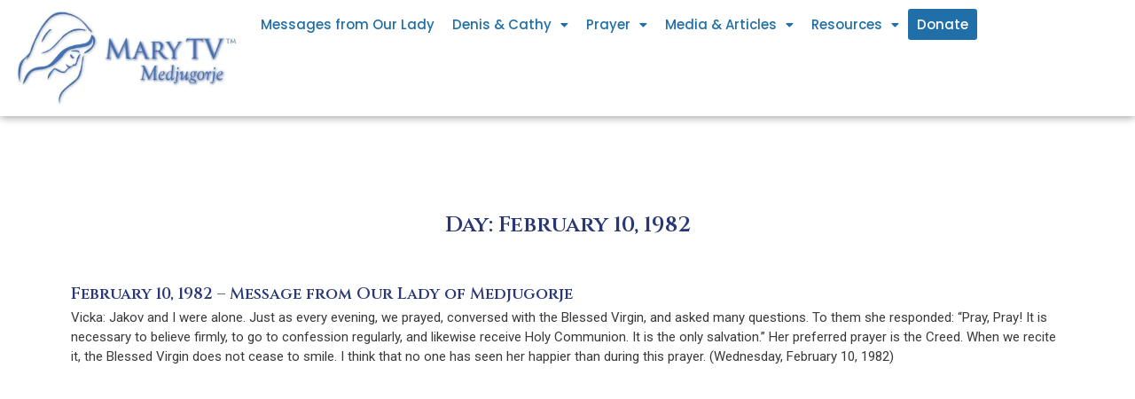

--- FILE ---
content_type: text/html; charset=UTF-8
request_url: https://marytv.tv/1982/02/10/
body_size: 18847
content:
<!doctype html>
<html dir="ltr" lang="en-US" prefix="og: https://ogp.me/ns#">
<head>
	<meta charset="UTF-8">
	<meta name="viewport" content="width=device-width, initial-scale=1">
	<link rel="profile" href="https://gmpg.org/xfn/11">
	<title>– MaryTV Medjugorje</title>
	<style>img:is([sizes="auto" i], [sizes^="auto," i]) { contain-intrinsic-size: 3000px 1500px }</style>
	
		<!-- All in One SEO Pro 4.9.3 - aioseo.com -->
	<meta name="robots" content="max-image-preview:large" />
	<link rel="canonical" href="https://marytv.tv/1982/02/10/" />
	<meta name="generator" content="All in One SEO Pro (AIOSEO) 4.9.3" />
		<script type="application/ld+json" class="aioseo-schema">
			{"@context":"https:\/\/schema.org","@graph":[{"@type":"BreadcrumbList","@id":"https:\/\/marytv.tv\/1982\/02\/10\/#breadcrumblist","itemListElement":[{"@type":"ListItem","@id":"https:\/\/marytv.tv#listItem","position":1,"name":"Home","item":"https:\/\/marytv.tv","nextItem":{"@type":"ListItem","@id":"https:\/\/marytv.tv\/1982\/#listItem","name":1982}},{"@type":"ListItem","@id":"https:\/\/marytv.tv\/1982\/#listItem","position":2,"name":1982,"item":"https:\/\/marytv.tv\/1982\/","nextItem":{"@type":"ListItem","@id":"https:\/\/marytv.tv\/1982\/02\/#listItem","name":"02"},"previousItem":{"@type":"ListItem","@id":"https:\/\/marytv.tv#listItem","name":"Home"}},{"@type":"ListItem","@id":"https:\/\/marytv.tv\/1982\/02\/#listItem","position":3,"name":"02","item":"https:\/\/marytv.tv\/1982\/02\/","nextItem":{"@type":"ListItem","@id":"https:\/\/marytv.tv\/1982\/02\/10\/#listItem","name":"10"},"previousItem":{"@type":"ListItem","@id":"https:\/\/marytv.tv\/1982\/#listItem","name":1982}},{"@type":"ListItem","@id":"https:\/\/marytv.tv\/1982\/02\/10\/#listItem","position":4,"name":"10","previousItem":{"@type":"ListItem","@id":"https:\/\/marytv.tv\/1982\/02\/#listItem","name":"02"}}]},{"@type":"CollectionPage","@id":"https:\/\/marytv.tv\/1982\/02\/10\/#collectionpage","url":"https:\/\/marytv.tv\/1982\/02\/10\/","name":"\u2013 MaryTV Medjugorje","inLanguage":"en-US","isPartOf":{"@id":"https:\/\/marytv.tv\/#website"},"breadcrumb":{"@id":"https:\/\/marytv.tv\/1982\/02\/10\/#breadcrumblist"}},{"@type":"Organization","@id":"https:\/\/marytv.tv\/#organization","name":"MaryTV Medjugorje","description":"MaryTV Medjugorje","url":"https:\/\/marytv.tv\/","logo":{"@type":"ImageObject","url":"https:\/\/res.cloudinary.com\/marytv\/images\/v1592836646\/weblogo_sm_1.0\/weblogo_sm_1.0.jpg","@id":"https:\/\/marytv.tv\/1982\/02\/10\/#organizationLogo"},"image":{"@id":"https:\/\/marytv.tv\/1982\/02\/10\/#organizationLogo"},"sameAs":["https:\/\/www.facebook.com\/marytv.tv\/","https:\/\/www.instagram.com\/marytv.tv\/"]},{"@type":"WebSite","@id":"https:\/\/marytv.tv\/#website","url":"https:\/\/marytv.tv\/","name":"MaryTV Medjugorje","description":"MaryTV Medjugorje","inLanguage":"en-US","publisher":{"@id":"https:\/\/marytv.tv\/#organization"}}]}
		</script>
		<!-- All in One SEO Pro -->

<link rel='dns-prefetch' href='//www.googletagmanager.com' />
<link rel='dns-prefetch' href='//res.cloudinary.com' />
<link rel='preconnect' href='https://res.cloudinary.com' />
<link rel="alternate" type="application/rss+xml" title="MaryTV Medjugorje &raquo; Feed" href="https://marytv.tv/feed/" />
<link rel="alternate" type="application/rss+xml" title="MaryTV Medjugorje &raquo; Comments Feed" href="https://marytv.tv/comments/feed/" />
<style id='wp-emoji-styles-inline-css'>

	img.wp-smiley, img.emoji {
		display: inline !important;
		border: none !important;
		box-shadow: none !important;
		height: 1em !important;
		width: 1em !important;
		margin: 0 0.07em !important;
		vertical-align: -0.1em !important;
		background: none !important;
		padding: 0 !important;
	}
</style>
<link data-minify="1" rel='stylesheet' id='aioseo/css/src/vue/standalone/blocks/table-of-contents/global.scss-css' href='https://marytv.tv/wp-content/cache/min/1/wp-content/plugins/all-in-one-seo-pack-pro/dist/Pro/assets/css/table-of-contents/global.e90f6d47.css?ver=1766693842' media='all' />
<link data-minify="1" rel='stylesheet' id='aioseo/css/src/vue/standalone/blocks/pro/recipe/global.scss-css' href='https://marytv.tv/wp-content/cache/min/1/wp-content/plugins/all-in-one-seo-pack-pro/dist/Pro/assets/css/recipe/global.67a3275f.css?ver=1766693842' media='all' />
<link data-minify="1" rel='stylesheet' id='aioseo/css/src/vue/standalone/blocks/pro/product/global.scss-css' href='https://marytv.tv/wp-content/cache/min/1/wp-content/plugins/all-in-one-seo-pack-pro/dist/Pro/assets/css/product/global.61066cfb.css?ver=1766693842' media='all' />
<link rel='stylesheet' id='hello-elementor-css' href='https://marytv.tv/wp-content/themes/hello-elementor/style.min.css?ver=3.1.1' media='all' />
<link rel='stylesheet' id='hello-elementor-theme-style-css' href='https://marytv.tv/wp-content/themes/hello-elementor/theme.min.css?ver=3.1.1' media='all' />
<link rel='stylesheet' id='hello-elementor-header-footer-css' href='https://marytv.tv/wp-content/themes/hello-elementor/header-footer.min.css?ver=3.1.1' media='all' />
<link rel='stylesheet' id='elementor-frontend-css' href='https://marytv.tv/wp-content/plugins/elementor/assets/css/frontend.min.css?ver=3.24.7' media='all' />
<link rel='stylesheet' id='widget-image-css' href='https://marytv.tv/wp-content/plugins/elementor/assets/css/widget-image.min.css?ver=3.24.7' media='all' />
<link rel='stylesheet' id='widget-nav-menu-css' href='https://marytv.tv/wp-content/plugins/elementor-pro/assets/css/widget-nav-menu.min.css?ver=3.24.4' media='all' />
<link rel='stylesheet' id='widget-heading-css' href='https://marytv.tv/wp-content/plugins/elementor/assets/css/widget-heading.min.css?ver=3.24.7' media='all' />
<link rel='stylesheet' id='widget-posts-css' href='https://marytv.tv/wp-content/plugins/elementor-pro/assets/css/widget-posts.min.css?ver=3.24.4' media='all' />
<link data-minify="1" rel='stylesheet' id='elementor-icons-css' href='https://marytv.tv/wp-content/cache/min/1/wp-content/plugins/elementor/assets/lib/eicons/css/elementor-icons.min.css?ver=1766693842' media='all' />
<link data-minify="1" rel='stylesheet' id='swiper-css' href='https://marytv.tv/wp-content/cache/min/1/wp-content/plugins/elementor/assets/lib/swiper/v8/css/swiper.min.css?ver=1766693842' media='all' />
<link rel='stylesheet' id='e-swiper-css' href='https://marytv.tv/wp-content/plugins/elementor/assets/css/conditionals/e-swiper.min.css?ver=3.24.7' media='all' />
<link rel='stylesheet' id='elementor-post-7221-css' href='https://marytv.tv/wp-content/uploads/elementor/css/post-7221.css?ver=1729428061' media='all' />
<link rel='stylesheet' id='elementor-pro-css' href='https://marytv.tv/wp-content/plugins/elementor-pro/assets/css/frontend.min.css?ver=3.24.4' media='all' />
<link rel='stylesheet' id='uael-frontend-css' href='https://marytv.tv/wp-content/plugins/ultimate-elementor/assets/min-css/uael-frontend.min.css?ver=1.36.40' media='all' />
<link rel='stylesheet' id='wpforms-modern-full-css' href='https://marytv.tv/wp-content/plugins/wpforms/assets/css/frontend/modern/wpforms-full.min.css?ver=1.9.2.2' media='all' />
<link rel='stylesheet' id='wpforms-pro-modern-full-css' href='https://marytv.tv/wp-content/plugins/wpforms/assets/pro/css/frontend/modern/wpforms-full.min.css?ver=1.9.2.2' media='all' />
<link rel='stylesheet' id='uael-teammember-social-icons-css' href='https://marytv.tv/wp-content/plugins/elementor/assets/css/widget-social-icons.min.css?ver=3.24.0' media='all' />
<link data-minify="1" rel='stylesheet' id='uael-social-share-icons-brands-css' href='https://marytv.tv/wp-content/cache/min/1/wp-content/plugins/elementor/assets/lib/font-awesome/css/brands.css?ver=1766693842' media='all' />
<link data-minify="1" rel='stylesheet' id='uael-social-share-icons-fontawesome-css' href='https://marytv.tv/wp-content/cache/min/1/wp-content/plugins/elementor/assets/lib/font-awesome/css/fontawesome.css?ver=1766693842' media='all' />
<link data-minify="1" rel='stylesheet' id='uael-nav-menu-icons-css' href='https://marytv.tv/wp-content/cache/min/1/wp-content/plugins/elementor/assets/lib/font-awesome/css/solid.css?ver=1766693842' media='all' />
<link data-minify="1" rel='stylesheet' id='font-awesome-5-all-css' href='https://marytv.tv/wp-content/cache/min/1/wp-content/plugins/elementor/assets/lib/font-awesome/css/all.min.css?ver=1766693842' media='all' />
<link rel='stylesheet' id='font-awesome-4-shim-css' href='https://marytv.tv/wp-content/plugins/elementor/assets/lib/font-awesome/css/v4-shims.min.css?ver=3.24.7' media='all' />
<link rel='stylesheet' id='elementor-global-css' href='https://marytv.tv/wp-content/uploads/elementor/css/global.css?ver=1729428077' media='all' />
<link rel='stylesheet' id='elementor-post-13544-css' href='https://marytv.tv/wp-content/uploads/elementor/css/post-13544.css?ver=1735741288' media='all' />
<link rel='stylesheet' id='elementor-post-11890-css' href='https://marytv.tv/wp-content/uploads/elementor/css/post-11890.css?ver=1729428058' media='all' />
<link data-minify="1" rel='stylesheet' id='welcomebar-front-css' href='https://marytv.tv/wp-content/cache/min/1/wp-content/plugins/mystickymenu-pro/css/welcomebar-front.css?ver=1766693842' media='all' />
<link data-minify="1" rel='stylesheet' id='welcomebar-animate-css' href='https://marytv.tv/wp-content/cache/min/1/wp-content/plugins/mystickymenu-pro/css/welcomebar-animate.css?ver=1766693842' media='all' />
<link data-minify="1" rel='stylesheet' id='bdt-uikit-css' href='https://marytv.tv/wp-content/cache/min/1/wp-content/plugins/bdthemes-element-pack/assets/css/bdt-uikit.css?ver=1766693843' media='all' />
<link data-minify="1" rel='stylesheet' id='ep-helper-css' href='https://marytv.tv/wp-content/cache/min/1/wp-content/plugins/bdthemes-element-pack/assets/css/ep-helper.css?ver=1766693843' media='all' />
<link rel='stylesheet' id='google-fonts-1-css' href='https://fonts.googleapis.com/css?family=Roboto%3A100%2C100italic%2C200%2C200italic%2C300%2C300italic%2C400%2C400italic%2C500%2C500italic%2C600%2C600italic%2C700%2C700italic%2C800%2C800italic%2C900%2C900italic%7CRoboto+Slab%3A100%2C100italic%2C200%2C200italic%2C300%2C300italic%2C400%2C400italic%2C500%2C500italic%2C600%2C600italic%2C700%2C700italic%2C800%2C800italic%2C900%2C900italic%7CPoppins%3A100%2C100italic%2C200%2C200italic%2C300%2C300italic%2C400%2C400italic%2C500%2C500italic%2C600%2C600italic%2C700%2C700italic%2C800%2C800italic%2C900%2C900italic%7CCinzel%3A100%2C100italic%2C200%2C200italic%2C300%2C300italic%2C400%2C400italic%2C500%2C500italic%2C600%2C600italic%2C700%2C700italic%2C800%2C800italic%2C900%2C900italic&#038;display=auto&#038;ver=6.8.3' media='all' />
<link rel='stylesheet' id='elementor-icons-shared-0-css' href='https://marytv.tv/wp-content/plugins/elementor/assets/lib/font-awesome/css/fontawesome.min.css?ver=5.15.3' media='all' />
<link data-minify="1" rel='stylesheet' id='elementor-icons-fa-solid-css' href='https://marytv.tv/wp-content/cache/min/1/wp-content/plugins/elementor/assets/lib/font-awesome/css/solid.min.css?ver=1766693843' media='all' />
<link data-minify="1" rel='stylesheet' id='elementor-icons-fa-regular-css' href='https://marytv.tv/wp-content/cache/min/1/wp-content/plugins/elementor/assets/lib/font-awesome/css/regular.min.css?ver=1766693843' media='all' />
<link rel="preconnect" href="https://fonts.gstatic.com/" crossorigin><script>
var CLDLB = {"image_optimization":"on","image_format":"webp","image_quality":"auto","image_freeform":"","svg_support":"on","image_preview":"https:\/\/res.cloudinary.com\/demo\/image\/upload\/w_600\/sample.jpg","video_player":"wp","video_controls":"on","video_loop":"off","video_autoplay_mode":"off","video_optimization":"off","video_format":"auto","video_quality":"auto","video_freeform":"","video_preview":"","use_lazy_load":"on","lazy_threshold":"100px","lazy_custom_color":"rgba(153,153,153,0.5)","lazy_animate":"off","lazy_placeholder":"off","dpr":"2X","lazyload_preview":"https:\/\/res.cloudinary.com\/demo\/image\/upload\/w_600\/sample.jpg","enable_breakpoints":"on","pixel_step":"200","breakpoints":"10","max_width":"2048","min_width":"200","breakpoints_preview":"https:\/\/res.cloudinary.com\/demo\/image\/upload\/w_600\/sample.jpg","image_delivery":"on","crop_sizes":"","video_delivery":"off","adaptive_streaming":"off","adaptive_streaming_mode":"mpd","base_url":"https:\/\/res.cloudinary.com\/marytv"};!function(){"use strict";function t(t,e){(null==e||e>t.length)&&(e=t.length);for(var i=0,r=new Array(e);i<e;i++)r[i]=t[i];return r}function e(e){return function(e){if(Array.isArray(e))return t(e)}(e)||function(t){if("undefined"!=typeof Symbol&&null!=t[Symbol.iterator]||null!=t["@@iterator"])return Array.from(t)}(e)||function(e,i){if(e){if("string"==typeof e)return t(e,i);var r=Object.prototype.toString.call(e).slice(8,-1);return"Object"===r&&e.constructor&&(r=e.constructor.name),"Map"===r||"Set"===r?Array.from(e):"Arguments"===r||/^(?:Ui|I)nt(?:8|16|32)(?:Clamped)?Array$/.test(r)?t(e,i):void 0}}(e)||function(){throw new TypeError("Invalid attempt to spread non-iterable instance.\nIn order to be iterable, non-array objects must have a [Symbol.iterator]() method.")}()}var i={deviceDensity:window.devicePixelRatio?window.devicePixelRatio:"auto",density:null,config:CLDLB||{},lazyThreshold:0,enabled:!1,sizeBands:[],iObserver:null,pObserver:null,rObserver:null,aboveFold:!0,minPlaceholderThreshold:500,bind:function(t){var e=this;t.CLDbound=!0,this.enabled||this._init();var i=t.dataset.size.split(" ");t.originalWidth=i[0],t.originalHeight=i[1],this.pObserver?(this.aboveFold&&this.inInitialView(t)?this.buildImage(t):(this.pObserver.observe(t),this.iObserver.observe(t)),t.addEventListener("error",(function(i){t.srcset="",t.src='data:image/svg+xml;utf8,<svg xmlns="http://www.w3.org/2000/svg"><rect width="100%" height="100%" fill="rgba(0,0,0,0.1)"/><text x="50%" y="50%" fill="red" text-anchor="middle" dominant-baseline="middle">%26%23x26A0%3B︎</text></svg>',e.rObserver.unobserve(t)}))):this.setupFallback(t)},buildImage:function(t){t.dataset.srcset?(t.cld_loaded=!0,t.srcset=t.dataset.srcset):(t.src=this.getSizeURL(t),t.dataset.responsive&&this.rObserver.observe(t))},inInitialView:function(t){var e=t.getBoundingClientRect();return this.aboveFold=e.top<window.innerHeight+this.lazyThreshold,this.aboveFold},setupFallback:function(t){var e=this,i=[];this.sizeBands.forEach((function(r){if(r<=t.originalWidth){var n=e.getSizeURL(t,r,!0)+" ".concat(r,"w");-1===i.indexOf(n)&&i.push(n)}})),t.srcset=i.join(","),t.sizes="(max-width: ".concat(t.originalWidth,"px) 100vw, ").concat(t.originalWidth,"px")},_init:function(){this.enabled=!0,this._calcThreshold(),this._getDensity();for(var t=parseInt(this.config.max_width),e=parseInt(this.config.min_width),i=parseInt(this.config.pixel_step);t-i>=e;)t-=i,this.sizeBands.push(t);"undefined"!=typeof IntersectionObserver&&this._setupObservers(),this.enabled=!0},_setupObservers:function(){var t=this,e={rootMargin:this.lazyThreshold+"px 0px "+this.lazyThreshold+"px 0px"},i=this.minPlaceholderThreshold<2*this.lazyThreshold?2*this.lazyThreshold:this.minPlaceholderThreshold,r={rootMargin:i+"px 0px "+i+"px 0px"};this.rObserver=new ResizeObserver((function(e,i){e.forEach((function(e){e.target.cld_loaded&&e.contentRect.width>=e.target.cld_loaded&&(e.target.src=t.getSizeURL(e.target))}))})),this.iObserver=new IntersectionObserver((function(e,i){e.forEach((function(e){e.isIntersecting&&(t.buildImage(e.target),i.unobserve(e.target),t.pObserver.unobserve(e.target))}))}),e),this.pObserver=new IntersectionObserver((function(e,i){e.forEach((function(e){e.isIntersecting&&(e.target.src=t.getPlaceholderURL(e.target),i.unobserve(e.target))}))}),r)},_calcThreshold:function(){var t=this.config.lazy_threshold.replace(/[^0-9]/g,""),e=0;switch(this.config.lazy_threshold.replace(/[0-9]/g,"").toLowerCase()){case"em":e=parseFloat(getComputedStyle(document.body).fontSize)*t;break;case"rem":e=parseFloat(getComputedStyle(document.documentElement).fontSize)*t;break;case"vh":e=window.innerHeight/t*100;break;default:e=t}this.lazyThreshold=parseInt(e,10)},_getDensity:function(){var t=this.config.dpr?this.config.dpr.replace("X",""):"off";if("off"===t)return this.density=1,1;var e=this.deviceDensity;"max"!==t&&"auto"!==e&&(t=parseFloat(t),e=e>Math.ceil(t)?t:e),this.density=e},scaleWidth:function(t,e,i){var r=parseInt(this.config.max_width),n=Math.round(r/i);if(!e){e=t.width;for(var a=Math.round(e/i);-1===this.sizeBands.indexOf(e)&&a<n&&e<r;)e++,a=Math.round(e/i)}return e>r&&(e=r),t.originalWidth<e&&(e=t.originalWidth),e},scaleSize:function(t,e,i){var r=t.dataset.crop?parseFloat(t.dataset.crop):(t.originalWidth/t.originalHeight).toFixed(2),n=this.scaleWidth(t,e,r),a=Math.round(n/r),s=[];return t.dataset.transformationCrop?s.push(t.dataset.transformationCrop):t.dataset.crop||(s.push(t.dataset.crop?"c_fill":"c_scale"),t.dataset.crop&&s.push("g_auto")),s.push("w_"+n),s.push("h_"+a),i&&1!==this.density&&s.push("dpr_"+this.density),t.cld_loaded=n,{transformation:s.join(","),nameExtension:n+"x"+a}},getDeliveryMethod:function(t){return t.dataset.seo&&"upload"===t.dataset.delivery?"images":"image/"+t.dataset.delivery},getSizeURL:function(t,e){var i=this.scaleSize(t,e,!0);return[this.config.base_url,this.getDeliveryMethod(t),"upload"===t.dataset.delivery?i.transformation:"",t.dataset.transformations,"v"+t.dataset.version,t.dataset.publicId+"?_i=AA"].filter(this.empty).join("/")},getPlaceholderURL:function(t){t.cld_placehold=!0;var e=this.scaleSize(t,null,!1);return[this.config.base_url,this.getDeliveryMethod(t),e.transformation,this.config.placeholder,t.dataset.publicId].filter(this.empty).join("/")},empty:function(t){return void 0!==t&&0!==t.length}};window.CLDBind=function(t){t.CLDbound||i.bind(t)},window.initFallback=function(){e(document.querySelectorAll('img[data-cloudinary="lazy"]')).forEach((function(t){CLDBind(t)}))},window.addEventListener("load",(function(){initFallback()})),document.querySelector('script[src*="?cloudinary_lazy_load_loader"]')&&initFallback()}();
</script>
<script src="https://marytv.tv/wp-includes/js/jquery/jquery.min.js?ver=3.7.1" id="jquery-core-js"></script>
<script src="https://marytv.tv/wp-includes/js/jquery/jquery-migrate.min.js?ver=3.4.1" id="jquery-migrate-js"></script>
<script src="https://marytv.tv/wp-content/plugins/elementor/assets/lib/font-awesome/js/v4-shims.min.js?ver=3.24.7" id="font-awesome-4-shim-js"></script>

<!-- Google tag (gtag.js) snippet added by Site Kit -->

<!-- Google Analytics snippet added by Site Kit -->
<script src="https://www.googletagmanager.com/gtag/js?id=GT-WPQVQDR" id="google_gtagjs-js" async></script>
<script id="google_gtagjs-js-after">
window.dataLayer = window.dataLayer || [];function gtag(){dataLayer.push(arguments);}
gtag("set","linker",{"domains":["marytv.tv"]});
gtag("js", new Date());
gtag("set", "developer_id.dZTNiMT", true);
gtag("config", "GT-WPQVQDR");
</script>

<!-- End Google tag (gtag.js) snippet added by Site Kit -->
<link rel="https://api.w.org/" href="https://marytv.tv/wp-json/" /><link rel="EditURI" type="application/rsd+xml" title="RSD" href="https://marytv.tv/xmlrpc.php?rsd" />
<script type='text/javascript' data-cfasync='false'>var _mmunch = {'front': false, 'page': false, 'post': false, 'category': false, 'author': false, 'search': false, 'attachment': false, 'tag': false};</script><script data-cfasync="false" src="//a.mailmunch.co/app/v1/site.js" id="mailmunch-script" data-plugin="cc_mm" data-mailmunch-site-id="244641" async></script><meta name="generator" content="Site Kit by Google 1.138.0" /><style id="mystickymenu" type="text/css">#mysticky-nav { width:100%; position: static; }#mysticky-nav.wrapfixed { position:fixed; left: 0px; margin-top:0px;  z-index: 99990; -webkit-transition: 0.3s; -moz-transition: 0.3s; -o-transition: 0.3s; transition: 0.3s; -ms-filter:"progid:DXImageTransform.Microsoft.Alpha(Opacity=90)"; filter: alpha(opacity=90); opacity:0.9; background-color: #f7f5e7;}#mysticky-nav.wrapfixed .myfixed{ background-color: #f7f5e7; position: relative;top: auto;left: auto;right: auto;}#mysticky-nav .myfixed { margin:0 auto; float:none; border:0px; background:none; max-width:100%; }</style>			<style type="text/css">
																															</style>
			<meta name="generator" content="Elementor 3.24.7; features: additional_custom_breakpoints; settings: css_print_method-external, google_font-enabled, font_display-auto">
      <meta name="onesignal" content="wordpress-plugin"/>
            <script>

      window.OneSignal = window.OneSignal || [];

      OneSignal.push( function() {
        OneSignal.SERVICE_WORKER_UPDATER_PATH = 'OneSignalSDKUpdaterWorker.js';
                      OneSignal.SERVICE_WORKER_PATH = 'OneSignalSDKWorker.js';
                      OneSignal.SERVICE_WORKER_PARAM = { scope: '/wp-content/plugins/onesignal-free-web-push-notifications/sdk_files/push/onesignal/' };
        OneSignal.setDefaultNotificationUrl("https://marytv.tv");
        var oneSignal_options = {};
        window._oneSignalInitOptions = oneSignal_options;

        oneSignal_options['wordpress'] = true;
oneSignal_options['appId'] = '9fea3ea3-1054-49db-aa9d-8e0f37e76d1a';
oneSignal_options['allowLocalhostAsSecureOrigin'] = true;
oneSignal_options['welcomeNotification'] = { };
oneSignal_options['welcomeNotification']['title'] = "";
oneSignal_options['welcomeNotification']['message'] = "";
oneSignal_options['path'] = "https://marytv.tv/wp-content/plugins/onesignal-free-web-push-notifications/sdk_files/";
oneSignal_options['promptOptions'] = { };
oneSignal_options['notifyButton'] = { };
oneSignal_options['notifyButton']['enable'] = true;
oneSignal_options['notifyButton']['position'] = 'bottom-right';
oneSignal_options['notifyButton']['theme'] = 'default';
oneSignal_options['notifyButton']['size'] = 'medium';
oneSignal_options['notifyButton']['showCredit'] = true;
oneSignal_options['notifyButton']['text'] = {};
oneSignal_options['notifyButton']['offset'] = {};
oneSignal_options['notifyButton']['offset']['bottom'] = '22px';
oneSignal_options['notifyButton']['offset']['left'] = '20px';
oneSignal_options['notifyButton']['offset']['right'] = '80px';
                OneSignal.init(window._oneSignalInitOptions);
                OneSignal.showSlidedownPrompt();      });

      function documentInitOneSignal() {
        var oneSignal_elements = document.getElementsByClassName("OneSignal-prompt");

        var oneSignalLinkClickHandler = function(event) { OneSignal.push(['registerForPushNotifications']); event.preventDefault(); };        for(var i = 0; i < oneSignal_elements.length; i++)
          oneSignal_elements[i].addEventListener('click', oneSignalLinkClickHandler, false);
      }

      if (document.readyState === 'complete') {
           documentInitOneSignal();
      }
      else {
           window.addEventListener("load", function(event){
               documentInitOneSignal();
          });
      }
    </script>
			<style>
				.e-con.e-parent:nth-of-type(n+4):not(.e-lazyloaded):not(.e-no-lazyload),
				.e-con.e-parent:nth-of-type(n+4):not(.e-lazyloaded):not(.e-no-lazyload) * {
					background-image: none !important;
				}
				@media screen and (max-height: 1024px) {
					.e-con.e-parent:nth-of-type(n+3):not(.e-lazyloaded):not(.e-no-lazyload),
					.e-con.e-parent:nth-of-type(n+3):not(.e-lazyloaded):not(.e-no-lazyload) * {
						background-image: none !important;
					}
				}
				@media screen and (max-height: 640px) {
					.e-con.e-parent:nth-of-type(n+2):not(.e-lazyloaded):not(.e-no-lazyload),
					.e-con.e-parent:nth-of-type(n+2):not(.e-lazyloaded):not(.e-no-lazyload) * {
						background-image: none !important;
					}
				}
			</style>
			<link rel="icon" href="https://res.cloudinary.com/marytv/images/w_80,h_80,c_fill,g_auto/f_webp,q_auto/v1714501716/Website/cropped-loadingscreen/cropped-loadingscreen.png?_i=AA" sizes="32x32" />
<link rel="icon" href="https://res.cloudinary.com/marytv/images/f_webp,q_auto/v1714501716/Website/cropped-loadingscreen/cropped-loadingscreen.png?_i=AA" sizes="192x192" />
<link rel="apple-touch-icon" href="https://res.cloudinary.com/marytv/images/f_webp,q_auto/v1714501716/Website/cropped-loadingscreen/cropped-loadingscreen.png?_i=AA" />
<meta name="msapplication-TileImage" content="https://res.cloudinary.com/marytv/images/f_webp,q_auto/v1714501716/Website/cropped-loadingscreen/cropped-loadingscreen.png?_i=AA" />
<style id="wpforms-css-vars-root">
				:root {
					--wpforms-field-border-radius: 3px;
--wpforms-field-border-style: solid;
--wpforms-field-border-size: 1px;
--wpforms-field-background-color: #ffffff;
--wpforms-field-border-color: rgba( 0, 0, 0, 0.25 );
--wpforms-field-border-color-spare: rgba( 0, 0, 0, 0.25 );
--wpforms-field-text-color: rgba( 0, 0, 0, 0.7 );
--wpforms-field-menu-color: #ffffff;
--wpforms-label-color: rgba( 0, 0, 0, 0.85 );
--wpforms-label-sublabel-color: rgba( 0, 0, 0, 0.55 );
--wpforms-label-error-color: #d63637;
--wpforms-button-border-radius: 3px;
--wpforms-button-border-style: none;
--wpforms-button-border-size: 1px;
--wpforms-button-background-color: #066aab;
--wpforms-button-border-color: #066aab;
--wpforms-button-text-color: #ffffff;
--wpforms-page-break-color: #066aab;
--wpforms-background-image: none;
--wpforms-background-position: center center;
--wpforms-background-repeat: no-repeat;
--wpforms-background-size: cover;
--wpforms-background-width: 100px;
--wpforms-background-height: 100px;
--wpforms-background-color: rgba( 0, 0, 0, 0 );
--wpforms-background-url: none;
--wpforms-container-padding: 0px;
--wpforms-container-border-style: none;
--wpforms-container-border-width: 1px;
--wpforms-container-border-color: #000000;
--wpforms-container-border-radius: 3px;
--wpforms-field-size-input-height: 43px;
--wpforms-field-size-input-spacing: 15px;
--wpforms-field-size-font-size: 16px;
--wpforms-field-size-line-height: 19px;
--wpforms-field-size-padding-h: 14px;
--wpforms-field-size-checkbox-size: 16px;
--wpforms-field-size-sublabel-spacing: 5px;
--wpforms-field-size-icon-size: 1;
--wpforms-label-size-font-size: 16px;
--wpforms-label-size-line-height: 19px;
--wpforms-label-size-sublabel-font-size: 14px;
--wpforms-label-size-sublabel-line-height: 17px;
--wpforms-button-size-font-size: 17px;
--wpforms-button-size-height: 41px;
--wpforms-button-size-padding-h: 15px;
--wpforms-button-size-margin-top: 10px;
--wpforms-container-shadow-size-box-shadow: none;

				}
			</style></head>
<body class="archive date wp-custom-logo wp-theme-hello-elementor elementor-default elementor-template-full-width elementor-kit-7221 elementor-page-11890">


<a class="skip-link screen-reader-text" href="#content">Skip to content</a>

		<div data-elementor-type="header" data-elementor-id="13544" class="elementor elementor-13544 elementor-location-header" data-elementor-settings="{&quot;element_pack_global_tooltip_width&quot;:{&quot;unit&quot;:&quot;px&quot;,&quot;size&quot;:&quot;&quot;,&quot;sizes&quot;:[]},&quot;element_pack_global_tooltip_width_tablet&quot;:{&quot;unit&quot;:&quot;px&quot;,&quot;size&quot;:&quot;&quot;,&quot;sizes&quot;:[]},&quot;element_pack_global_tooltip_width_mobile&quot;:{&quot;unit&quot;:&quot;px&quot;,&quot;size&quot;:&quot;&quot;,&quot;sizes&quot;:[]},&quot;element_pack_global_tooltip_padding&quot;:{&quot;unit&quot;:&quot;px&quot;,&quot;top&quot;:&quot;&quot;,&quot;right&quot;:&quot;&quot;,&quot;bottom&quot;:&quot;&quot;,&quot;left&quot;:&quot;&quot;,&quot;isLinked&quot;:true},&quot;element_pack_global_tooltip_padding_tablet&quot;:{&quot;unit&quot;:&quot;px&quot;,&quot;top&quot;:&quot;&quot;,&quot;right&quot;:&quot;&quot;,&quot;bottom&quot;:&quot;&quot;,&quot;left&quot;:&quot;&quot;,&quot;isLinked&quot;:true},&quot;element_pack_global_tooltip_padding_mobile&quot;:{&quot;unit&quot;:&quot;px&quot;,&quot;top&quot;:&quot;&quot;,&quot;right&quot;:&quot;&quot;,&quot;bottom&quot;:&quot;&quot;,&quot;left&quot;:&quot;&quot;,&quot;isLinked&quot;:true},&quot;element_pack_global_tooltip_border_radius&quot;:{&quot;unit&quot;:&quot;px&quot;,&quot;top&quot;:&quot;&quot;,&quot;right&quot;:&quot;&quot;,&quot;bottom&quot;:&quot;&quot;,&quot;left&quot;:&quot;&quot;,&quot;isLinked&quot;:true},&quot;element_pack_global_tooltip_border_radius_tablet&quot;:{&quot;unit&quot;:&quot;px&quot;,&quot;top&quot;:&quot;&quot;,&quot;right&quot;:&quot;&quot;,&quot;bottom&quot;:&quot;&quot;,&quot;left&quot;:&quot;&quot;,&quot;isLinked&quot;:true},&quot;element_pack_global_tooltip_border_radius_mobile&quot;:{&quot;unit&quot;:&quot;px&quot;,&quot;top&quot;:&quot;&quot;,&quot;right&quot;:&quot;&quot;,&quot;bottom&quot;:&quot;&quot;,&quot;left&quot;:&quot;&quot;,&quot;isLinked&quot;:true}}" data-elementor-post-type="elementor_library">
			<div class="elementor-element elementor-element-b38231b elementor-hidden-mobile e-con-full e-flex e-con e-parent" data-id="b38231b" data-element_type="container" data-settings="{&quot;background_background&quot;:&quot;classic&quot;}">
				<div data-rocket-location-hash="6d4ac61eb84270751f0f2cc50a1518b2" class="elementor-element elementor-element-33c1a744 elementor-widget elementor-widget-theme-site-logo elementor-widget-image" data-id="33c1a744" data-element_type="widget" data-widget_type="theme-site-logo.default">
				<div class="elementor-widget-container">
									<a href="https://marytv.tv">
			<img width="1270" height="513" fetchpriority="high" src="[data-uri]" class="attachment-full size-full wp-image-13126" alt="" data-public-id="Website/cropped-Mary-TV-Logo-Horizontal-TM-72dpi_1312636d1f/cropped-Mary-TV-Logo-Horizontal-TM-72dpi_1312636d1f.jpg" data-format="jpg" data-transformations="f_webp,q_auto" data-version="1714497739" data-seo="1" data-responsive="1" data-size="1270 513" data-delivery="upload" onload=";window.CLDBind?CLDBind(this):null;" data-cloudinary="lazy" />				</a>
									</div>
				</div>
				<div class="elementor-element elementor-element-8118c57 elementor-hidden-mobile elementor-widget__width-auto uael-submenu-icon-classic uael-submenu-open-hover uael-submenu-animation-none uael-link-redirect-child uael-nav-menu__breakpoint-tablet elementor-widget elementor-widget-uael-nav-menu" data-id="8118c57" data-element_type="widget" data-settings="{&quot;distance_from_menu&quot;:{&quot;unit&quot;:&quot;px&quot;,&quot;size&quot;:0,&quot;sizes&quot;:[]},&quot;distance_from_menu_tablet&quot;:{&quot;unit&quot;:&quot;px&quot;,&quot;size&quot;:48,&quot;sizes&quot;:[]},&quot;distance_from_menu_mobile&quot;:{&quot;unit&quot;:&quot;px&quot;,&quot;size&quot;:30,&quot;sizes&quot;:[]}}" data-widget_type="uael-nav-menu.default">
				<div class="elementor-widget-container">
					<div class="uael-nav-menu uael-layout-horizontal uael-nav-menu-layout uael-pointer__none" data-layout="horizontal" data-last-item="cta">
				<div role="button" class="uael-nav-menu__toggle elementor-clickable">
					<span class="screen-reader-text">Main Menu</span>
					<div class="uael-nav-menu-icon">
						<i aria-hidden="true" class="fas fa-align-justify"></i>					</div>
									</div>
										<nav class="uael-nav-menu__layout-horizontal uael-nav-menu__submenu-classic" data-toggle-icon="&lt;i aria-hidden=&quot;true&quot; class=&quot;fas fa-align-justify&quot;&gt;&lt;/i&gt;" data-close-icon="&lt;i aria-hidden=&quot;true&quot; class=&quot;far fa-window-close&quot;&gt;&lt;/i&gt;" data-full-width="yes">
			 <ul class="uael-nav-menu uael-nav-menu-custom uael-custom-wrapper"><li class="menu-item menu-item-has-children parent parent-has-no-child elementor-repeater-item-5cf2dad" data-dropdown-width="widget" data-dropdown-pos=""><a href="/messages-from-our-lady/" class='uael-menu-item'>Messages from Our Lady<span class='uael-menu-toggle sub-arrow parent-item'><i class='fa'></i></span></a><li class="menu-item menu-item-has-children parent parent-has-no-child elementor-repeater-item-407f354" data-dropdown-width="default" data-dropdown-pos="left"><div class='uael-has-submenu-container'><a href="#" class='uael-menu-item'>Denis & Cathy<span class='uael-menu-toggle sub-arrow parent-item'><i class='fa'></i></span></a></div><ul class='sub-menu parent-do-not-have-template'><li class="menu-item child menu-item-has-children elementor-repeater elementor-repeater-item-9af05d4"><a href="https://marytv.tv/daily-reflections-cathy/" class='uael-sub-menu-item'>Daily Reflections by Cathy</a></li><li class="menu-item child menu-item-has-children elementor-repeater elementor-repeater-item-bf026e1"><a href="https://marytv.tv/updates-from-denis/" class='uael-sub-menu-item'>Updates from Denis</a></li></ul></li><li class="menu-item menu-item-has-children parent parent-has-no-child elementor-repeater-item-efe0c6a" data-dropdown-width="section" data-dropdown-pos=""><div class='uael-has-submenu-container'><a href="#" class='uael-menu-item'>Prayer<span class='uael-menu-toggle sub-arrow parent-item'><i class='fa'></i></span></a></div><ul class='sub-menu parent-do-not-have-template'><div class="menu-item saved-content child elementor-repeater elementor-repeater-item-ef2aca3">		<div data-elementor-type="section" data-elementor-id="13556" class="elementor elementor-13556 elementor-location-header" data-elementor-post-type="elementor_library">
			<div class="elementor-element elementor-element-c1895a2 e-flex e-con-boxed e-con e-parent" data-id="c1895a2" data-element_type="container">
					<div class="e-con-inner">
		<div class="elementor-element elementor-element-893c98b e-con-full e-flex e-con e-child" data-id="893c98b" data-element_type="container">
				<div class="elementor-element elementor-element-8e36aa5 elementor-icon-list--layout-traditional elementor-list-item-link-full_width elementor-widget elementor-widget-icon-list" data-id="8e36aa5" data-element_type="widget" data-widget_type="icon-list.default">
				<div class="elementor-widget-container">
					<ul class="elementor-icon-list-items">
							<li class="elementor-icon-list-item">
											<a href="https://res.cloudinary.com/marytv/image/upload/v1766762358/Website/Documents/Saints-List-2026_b0m5id.pdf" target="_blank">

												<span class="elementor-icon-list-icon">
							<i aria-hidden="true" class="fas fa-cross"></i>						</span>
										<span class="elementor-icon-list-text">2026 Saints List</span>
											</a>
									</li>
								<li class="elementor-icon-list-item">
											<a href="https://marytv.tv/surrender-prayer/" target="_blank">

												<span class="elementor-icon-list-icon">
							<i aria-hidden="true" class="fas fa-cross"></i>						</span>
										<span class="elementor-icon-list-text">Surrender Prayer from Fr. Paddy</span>
											</a>
									</li>
								<li class="elementor-icon-list-item">
											<a href="https://video.marytv.tv/browse">

												<span class="elementor-icon-list-icon">
							<i aria-hidden="true" class="fas fa-cross"></i>						</span>
										<span class="elementor-icon-list-text">Novena Prayers</span>
											</a>
									</li>
								<li class="elementor-icon-list-item">
											<a href="https://video.marytv.tv/watch/mY7yFXspkLE?ctx=iCQeZlAlsc9%2CiDnHBDksAQU" target="_blank">

												<span class="elementor-icon-list-icon">
							<i aria-hidden="true" class="fas fa-cross"></i>						</span>
										<span class="elementor-icon-list-text">Spiritual Warfare Prayers</span>
											</a>
									</li>
								<li class="elementor-icon-list-item">
											<a href="https://marytv.tv/internet-blessings/">

												<span class="elementor-icon-list-icon">
							<i aria-hidden="true" class="fas fa-cross"></i>						</span>
										<span class="elementor-icon-list-text">Can you receive blessings over the internet?</span>
											</a>
									</li>
								<li class="elementor-icon-list-item">
											<a href="https://res.cloudinary.com/marytv/image/upload/v1620503465/Website/Blessing-of-Oil-and-Incense.pdf">

												<span class="elementor-icon-list-icon">
							<i aria-hidden="true" class="fas fa-cross"></i>						</span>
										<span class="elementor-icon-list-text">A Cry to God</span>
											</a>
									</li>
								<li class="elementor-icon-list-item">
											<a href="https://marytv.tv/prayer-requests-list/">

												<span class="elementor-icon-list-icon">
							<i aria-hidden="true" class="fas fa-cross"></i>						</span>
										<span class="elementor-icon-list-text">Prayer Petitions</span>
											</a>
									</li>
						</ul>
				</div>
				</div>
				</div>
					</div>
				</div>
				</div>
		</div></ul></li><li class="menu-item menu-item-has-children parent parent-has-no-child elementor-repeater-item-c916396" data-dropdown-width="section" data-dropdown-pos=""><div class='uael-has-submenu-container'><a  class='uael-menu-item'>Media & Articles<span class='uael-menu-toggle sub-arrow parent-item'><i class='fa'></i></span></a></div><ul class='sub-menu parent-do-not-have-template'><div class="menu-item saved-content child elementor-repeater elementor-repeater-item-056b1bb">		<div data-elementor-type="section" data-elementor-id="14363" class="elementor elementor-14363 elementor-location-header" data-elementor-post-type="elementor_library">
			<div class="elementor-element elementor-element-2498c45 e-flex e-con-boxed e-con e-parent" data-id="2498c45" data-element_type="container">
					<div class="e-con-inner">
		<div class="elementor-element elementor-element-2b559a57 e-con-full e-flex e-con e-child" data-id="2b559a57" data-element_type="container">
				<div class="elementor-element elementor-element-7b00f6c0 elementor-icon-list--layout-traditional elementor-list-item-link-full_width elementor-widget elementor-widget-icon-list" data-id="7b00f6c0" data-element_type="widget" data-widget_type="icon-list.default">
				<div class="elementor-widget-container">
					<ul class="elementor-icon-list-items">
							<li class="elementor-icon-list-item">
											<a href="/marija-speaks-about-our-ladys-latest-message-with-fr-livio-on-radio-maria/">

												<span class="elementor-icon-list-icon">
							<i aria-hidden="true" class="far fa-newspaper"></i>						</span>
										<span class="elementor-icon-list-text">Marija speaks about Our Lady’s latest message with Fr. Livio on Radio Maria</span>
											</a>
									</li>
								<li class="elementor-icon-list-item">
											<a href="https://res.cloudinary.com/marytv/image/upload/v1620503463/Website/Document-To-clarify-a-news-report-circulating.pdf" target="_blank">

												<span class="elementor-icon-list-icon">
							<i aria-hidden="true" class="far fa-edit"></i>						</span>
										<span class="elementor-icon-list-text">To Clarify a News Report...</span>
											</a>
									</li>
								<li class="elementor-icon-list-item">
											<a href="https://marytv.tv/response-to-register/">

												<span class="elementor-icon-list-icon">
							<i aria-hidden="true" class="far fa-edit"></i>						</span>
										<span class="elementor-icon-list-text">Response to Register article</span>
											</a>
									</li>
								<li class="elementor-icon-list-item">
											<a href="/exorcists-medjugorje/">

												<span class="elementor-icon-list-icon">
							<i aria-hidden="true" class="far fa-newspaper"></i>						</span>
										<span class="elementor-icon-list-text">Top Exorcists Lament Apathy To Medjugorje</span>
											</a>
									</li>
								<li class="elementor-icon-list-item">
											<a href="https://marytv.tv/marytv-newsletter/%20">

												<span class="elementor-icon-list-icon">
							<i aria-hidden="true" class="far fa-newspaper"></i>						</span>
										<span class="elementor-icon-list-text">MaryTV Newsletter</span>
											</a>
									</li>
						</ul>
				</div>
				</div>
				</div>
					</div>
				</div>
				</div>
		</div></ul></li><li class="menu-item menu-item-has-children parent parent-has-no-child elementor-repeater-item-2941dc1" data-dropdown-width="section" data-dropdown-pos=""><div class='uael-has-submenu-container'><a href="#" class='uael-menu-item'>Resources<span class='uael-menu-toggle sub-arrow parent-item'><i class='fa'></i></span></a></div><ul class='sub-menu parent-do-not-have-template'><div class="menu-item saved-content child elementor-repeater elementor-repeater-item-4a0a2ea">		<div data-elementor-type="section" data-elementor-id="13566" class="elementor elementor-13566 elementor-location-header" data-elementor-post-type="elementor_library">
			<div class="elementor-element elementor-element-e203189 e-con-full e-flex e-con e-parent" data-id="e203189" data-element_type="container">
		<div class="elementor-element elementor-element-1f886bd4 e-con-full e-flex e-con e-child" data-id="1f886bd4" data-element_type="container">
				<div class="elementor-element elementor-element-66749f3 elementor-widget elementor-widget-heading" data-id="66749f3" data-element_type="widget" data-widget_type="heading.default">
				<div class="elementor-widget-container">
			<h4 class="elementor-heading-title elementor-size-default">Get Involved</h4>		</div>
				</div>
				<div class="elementor-element elementor-element-7d37da53 elementor-widget-divider--view-line elementor-widget elementor-widget-divider" data-id="7d37da53" data-element_type="widget" data-widget_type="divider.default">
				<div class="elementor-widget-container">
					<div class="elementor-divider">
			<span class="elementor-divider-separator">
						</span>
		</div>
				</div>
				</div>
				<div class="elementor-element elementor-element-2146ff8 elementor-icon-list--layout-traditional elementor-list-item-link-full_width elementor-widget elementor-widget-icon-list" data-id="2146ff8" data-element_type="widget" data-widget_type="icon-list.default">
				<div class="elementor-widget-container">
					<ul class="elementor-icon-list-items">
							<li class="elementor-icon-list-item">
											<a href="https://marytv.tv/come-on-board-video/">

												<span class="elementor-icon-list-icon">
							<i aria-hidden="true" class="fas fa-angle-right"></i>						</span>
										<span class="elementor-icon-list-text">Come on Board</span>
											</a>
									</li>
								<li class="elementor-icon-list-item">
											<a href="/helping-john-paul/">

												<span class="elementor-icon-list-icon">
							<i aria-hidden="true" class="fas fa-angle-right"></i>						</span>
										<span class="elementor-icon-list-text">Helping Saint John Paul the Great</span>
											</a>
									</li>
						</ul>
				</div>
				</div>
				<div class="elementor-element elementor-element-f9173a8 elementor-align-justify elementor-widget elementor-widget-button" data-id="f9173a8" data-element_type="widget" data-widget_type="button.default">
				<div class="elementor-widget-container">
					<div class="elementor-button-wrapper">
			<a class="elementor-button elementor-button-link elementor-size-sm" href="/donate/">
						<span class="elementor-button-content-wrapper">
									<span class="elementor-button-text">Respond to Our Lady's Call!</span>
					</span>
					</a>
		</div>
				</div>
				</div>
				</div>
		<div class="elementor-element elementor-element-70ee138 e-con-full e-flex e-con e-child" data-id="70ee138" data-element_type="container">
				<div class="elementor-element elementor-element-9cee922 elementor-widget elementor-widget-heading" data-id="9cee922" data-element_type="widget" data-widget_type="heading.default">
				<div class="elementor-widget-container">
			<h4 class="elementor-heading-title elementor-size-default">Information</h4>		</div>
				</div>
				<div class="elementor-element elementor-element-20d2439 elementor-widget-divider--view-line elementor-widget elementor-widget-divider" data-id="20d2439" data-element_type="widget" data-widget_type="divider.default">
				<div class="elementor-widget-container">
					<div class="elementor-divider">
			<span class="elementor-divider-separator">
						</span>
		</div>
				</div>
				</div>
				<div class="elementor-element elementor-element-0df4cf6 elementor-icon-list--layout-traditional elementor-list-item-link-full_width elementor-widget elementor-widget-icon-list" data-id="0df4cf6" data-element_type="widget" data-widget_type="icon-list.default">
				<div class="elementor-widget-container">
					<ul class="elementor-icon-list-items">
							<li class="elementor-icon-list-item">
											<a href="/schedule">

												<span class="elementor-icon-list-icon">
							<i aria-hidden="true" class="far fa-calendar-alt"></i>						</span>
										<span class="elementor-icon-list-text">Schedule</span>
											</a>
									</li>
								<li class="elementor-icon-list-item">
											<a href="/weather">

												<span class="elementor-icon-list-icon">
							<i aria-hidden="true" class="fas fa-cloud-sun"></i>						</span>
										<span class="elementor-icon-list-text">Weather and Forecast</span>
											</a>
									</li>
						</ul>
				</div>
				</div>
				<div class="elementor-element elementor-element-2bd40ce elementor-align-justify elementor-widget elementor-widget-button" data-id="2bd40ce" data-element_type="widget" data-widget_type="button.default">
				<div class="elementor-widget-container">
					<div class="elementor-button-wrapper">
			<a class="elementor-button elementor-button-link elementor-size-sm" href="/email-signup/">
						<span class="elementor-button-content-wrapper">
									<span class="elementor-button-text">E-Mail Sign Up</span>
					</span>
					</a>
		</div>
				</div>
				</div>
				</div>
		<div class="elementor-element elementor-element-e7c2bf5 e-con-full e-flex e-con e-child" data-id="e7c2bf5" data-element_type="container">
				<div class="elementor-element elementor-element-8888fd1 elementor-widget elementor-widget-heading" data-id="8888fd1" data-element_type="widget" data-widget_type="heading.default">
				<div class="elementor-widget-container">
			<h4 class="elementor-heading-title elementor-size-default">Contact</h4>		</div>
				</div>
				<div class="elementor-element elementor-element-66a89e1 elementor-widget-divider--view-line elementor-widget elementor-widget-divider" data-id="66a89e1" data-element_type="widget" data-widget_type="divider.default">
				<div class="elementor-widget-container">
					<div class="elementor-divider">
			<span class="elementor-divider-separator">
						</span>
		</div>
				</div>
				</div>
				<div class="elementor-element elementor-element-1bd57a4 elementor-widget elementor-widget-text-editor" data-id="1bd57a4" data-element_type="widget" data-widget_type="text-editor.default">
				<div class="elementor-widget-container">
							<p><strong>Address:<br /></strong>PO Box 899<br />Notre Dame, Indiana<br />46556<br />USA</p><p><strong>Phone: </strong>(574)-288-3069</p><p><strong>Email:</strong> <a href="/cdn-cgi/l/email-protection" class="__cf_email__" data-cfemail="8ae7ebf8f3fefccae7ebf8f3fefca4fefc">[email&#160;protected]</a></p>						</div>
				</div>
				</div>
				</div>
				</div>
		</div></ul></li><li class="menu-item menu-item-has-children parent parent-has-no-child elementor-repeater-item-eb786e8" data-dropdown-width="default" data-dropdown-pos="left"><a href="https://marytv.tv/donate" class='uael-menu-item'>Donate<span class='uael-menu-toggle sub-arrow parent-item'><i class='fa'></i></span></a></ul>		</nav>
							</div>
					</div>
				</div>
				</div>
		<div data-rocket-location-hash="3e05b363e26ef49e21c90d1bc7419792" class="elementor-element elementor-element-c9e325e e-con-full elementor-hidden-desktop elementor-hidden-tablet e-flex e-con e-parent" data-id="c9e325e" data-element_type="container">
		<div data-rocket-location-hash="77c6dc9504e7264bfb9bfeba10662d68" class="elementor-element elementor-element-2f35d6f e-con-full e-flex e-con e-child" data-id="2f35d6f" data-element_type="container">
				<div class="elementor-element elementor-element-2237f7d9 elementor-widget elementor-widget-theme-site-logo elementor-widget-image" data-id="2237f7d9" data-element_type="widget" data-widget_type="theme-site-logo.default">
				<div class="elementor-widget-container">
									<a href="https://marytv.tv">
			<img width="1270" height="513" fetchpriority="high" src="[data-uri]" class="attachment-full size-full wp-image-13126" alt="" data-public-id="Website/cropped-Mary-TV-Logo-Horizontal-TM-72dpi_1312636d1f/cropped-Mary-TV-Logo-Horizontal-TM-72dpi_1312636d1f.jpg" data-format="jpg" data-transformations="f_webp,q_auto" data-version="1714497739" data-seo="1" data-responsive="1" data-size="1270 513" data-delivery="upload" onload=";window.CLDBind?CLDBind(this):null;" data-cloudinary="lazy" />				</a>
									</div>
				</div>
				</div>
		<div data-rocket-location-hash="18f4f85ad7bf5c051e3077f828b01b05" class="elementor-element elementor-element-ebde5cb e-con-full e-flex e-con e-child" data-id="ebde5cb" data-element_type="container">
				<div class="elementor-element elementor-element-28064448 elementor-nav-menu__align-end elementor-nav-menu--stretch elementor-nav-menu--dropdown-tablet elementor-nav-menu__text-align-aside elementor-nav-menu--toggle elementor-nav-menu--burger elementor-widget elementor-widget-nav-menu" data-id="28064448" data-element_type="widget" data-settings="{&quot;full_width&quot;:&quot;stretch&quot;,&quot;layout&quot;:&quot;horizontal&quot;,&quot;submenu_icon&quot;:{&quot;value&quot;:&quot;&lt;i class=\&quot;fas fa-caret-down\&quot;&gt;&lt;\/i&gt;&quot;,&quot;library&quot;:&quot;fa-solid&quot;},&quot;toggle&quot;:&quot;burger&quot;}" data-widget_type="nav-menu.default">
				<div class="elementor-widget-container">
						<nav aria-label="Menu" class="elementor-nav-menu--main elementor-nav-menu__container elementor-nav-menu--layout-horizontal e--pointer-underline e--animation-fade">
				<ul id="menu-1-28064448" class="elementor-nav-menu"><li class="menu-item menu-item-type-custom menu-item-object-custom menu-item-17852"><a href="https://video.marytv.tv/browse" class="elementor-item">Video Library</a></li>
<li class="menu-item menu-item-type-post_type menu-item-object-page menu-item-13647"><a href="https://marytv.tv/messages-from-our-lady/" class="elementor-item">Messages from Our Lady</a></li>
<li class="menu-item menu-item-type-custom menu-item-object-custom menu-item-has-children menu-item-13650"><a href="#" class="elementor-item elementor-item-anchor">Denis &#038; Cathy</a>
<ul class="sub-menu elementor-nav-menu--dropdown">
	<li class="menu-item menu-item-type-post_type menu-item-object-page menu-item-13648"><a href="https://marytv.tv/daily-reflections-cathy/" class="elementor-sub-item">Daily Reflections by Cathy</a></li>
	<li class="menu-item menu-item-type-post_type menu-item-object-page menu-item-17046"><a href="https://marytv.tv/updates-from-denis/" class="elementor-sub-item">Updates from Denis</a></li>
</ul>
</li>
<li class="menu-item menu-item-type-custom menu-item-object-custom menu-item-has-children menu-item-13652"><a href="#" class="elementor-item elementor-item-anchor">Prayer</a>
<ul class="sub-menu elementor-nav-menu--dropdown">
	<li class="menu-item menu-item-type-post_type menu-item-object-page menu-item-13661"><a href="https://marytv.tv/surrender-prayer/" class="elementor-sub-item">Surrender Prayer from Fr. Paddy</a></li>
	<li class="menu-item menu-item-type-post_type menu-item-object-page menu-item-13664"><a href="https://marytv.tv/internet-blessings/" class="elementor-sub-item">Can You Receive Blessings over the Internet?</a></li>
	<li class="menu-item menu-item-type-custom menu-item-object-custom menu-item-13665"><a href="https://res.cloudinary.com/marytv/image/upload/v1620503465/Website/Blessing-of-Oil-and-Incense.pdf" class="elementor-sub-item">A Cry to God</a></li>
	<li class="menu-item menu-item-type-post_type menu-item-object-page menu-item-13666"><a href="https://marytv.tv/prayer-requests-list/" class="elementor-sub-item">Prayer Requests – List</a></li>
</ul>
</li>
<li class="menu-item menu-item-type-custom menu-item-object-custom menu-item-has-children menu-item-13653"><a href="#" class="elementor-item elementor-item-anchor">Resources</a>
<ul class="sub-menu elementor-nav-menu--dropdown">
	<li class="menu-item menu-item-type-post_type menu-item-object-page menu-item-13656"><a href="https://marytv.tv/helping-john-paul/" class="elementor-sub-item">Helping Saint John Paul the Great</a></li>
	<li class="menu-item menu-item-type-post_type menu-item-object-page menu-item-13657"><a href="https://marytv.tv/schedule/" class="elementor-sub-item">Schedule</a></li>
	<li class="menu-item menu-item-type-post_type menu-item-object-page menu-item-13658"><a href="https://marytv.tv/current-conditions/" class="elementor-sub-item">Current Conditions</a></li>
	<li class="menu-item menu-item-type-post_type menu-item-object-page menu-item-13659"><a href="https://marytv.tv/email-signup/" class="elementor-sub-item">E-Mail Sign Up</a></li>
</ul>
</li>
<li class="menu-item menu-item-type-custom menu-item-object-custom menu-item-has-children menu-item-13667"><a href="#" class="elementor-item elementor-item-anchor">Media and Articles</a>
<ul class="sub-menu elementor-nav-menu--dropdown">
	<li class="menu-item menu-item-type-post_type menu-item-object-page menu-item-17851"><a href="https://marytv.tv/marija-speaks-about-our-ladys-latest-message-with-fr-livio-on-radio-maria/" class="elementor-sub-item">Marija and Fr. Livio speak about the message!</a></li>
	<li class="menu-item menu-item-type-post_type menu-item-object-page menu-item-13669"><a href="https://marytv.tv/marytv-newsletter/" class="elementor-sub-item">Queen of Peace – Medjugorje Monthly Updates</a></li>
	<li class="menu-item menu-item-type-custom menu-item-object-custom menu-item-13670"><a target="_blank" href="https://res.cloudinary.com/marytv/image/upload/v1620503463/Website/Document-To-clarify-a-news-report-circulating.pdf" class="elementor-sub-item">To Clarify a News Report&#8230;</a></li>
	<li class="menu-item menu-item-type-post_type menu-item-object-page menu-item-13671"><a href="https://marytv.tv/exorcists-medjugorje/" class="elementor-sub-item">Top Exorcists Lament Apathy to Medjugorje</a></li>
	<li class="menu-item menu-item-type-custom menu-item-object-custom menu-item-13672"><a target="_blank" href="https://www.medjugorjemiracles.com/2012/01/mary-of-medjugorje-comes-to-save-young-man-through-apparition-on-the-internet/" class="elementor-sub-item">Man Saved by Apparition</a></li>
</ul>
</li>
<li class="menu-item menu-item-type-custom menu-item-object-custom menu-item-19401"><a href="https://marytv.tv/donate/" class="elementor-item">Donate</a></li>
</ul>			</nav>
					<div class="elementor-menu-toggle" role="button" tabindex="0" aria-label="Menu Toggle" aria-expanded="false">
			<i aria-hidden="true" role="presentation" class="elementor-menu-toggle__icon--open eicon-menu-bar"></i><i aria-hidden="true" role="presentation" class="elementor-menu-toggle__icon--close eicon-close"></i>			<span class="elementor-screen-only">Menu</span>
		</div>
					<nav class="elementor-nav-menu--dropdown elementor-nav-menu__container" aria-hidden="true">
				<ul id="menu-2-28064448" class="elementor-nav-menu"><li class="menu-item menu-item-type-custom menu-item-object-custom menu-item-17852"><a href="https://video.marytv.tv/browse" class="elementor-item" tabindex="-1">Video Library</a></li>
<li class="menu-item menu-item-type-post_type menu-item-object-page menu-item-13647"><a href="https://marytv.tv/messages-from-our-lady/" class="elementor-item" tabindex="-1">Messages from Our Lady</a></li>
<li class="menu-item menu-item-type-custom menu-item-object-custom menu-item-has-children menu-item-13650"><a href="#" class="elementor-item elementor-item-anchor" tabindex="-1">Denis &#038; Cathy</a>
<ul class="sub-menu elementor-nav-menu--dropdown">
	<li class="menu-item menu-item-type-post_type menu-item-object-page menu-item-13648"><a href="https://marytv.tv/daily-reflections-cathy/" class="elementor-sub-item" tabindex="-1">Daily Reflections by Cathy</a></li>
	<li class="menu-item menu-item-type-post_type menu-item-object-page menu-item-17046"><a href="https://marytv.tv/updates-from-denis/" class="elementor-sub-item" tabindex="-1">Updates from Denis</a></li>
</ul>
</li>
<li class="menu-item menu-item-type-custom menu-item-object-custom menu-item-has-children menu-item-13652"><a href="#" class="elementor-item elementor-item-anchor" tabindex="-1">Prayer</a>
<ul class="sub-menu elementor-nav-menu--dropdown">
	<li class="menu-item menu-item-type-post_type menu-item-object-page menu-item-13661"><a href="https://marytv.tv/surrender-prayer/" class="elementor-sub-item" tabindex="-1">Surrender Prayer from Fr. Paddy</a></li>
	<li class="menu-item menu-item-type-post_type menu-item-object-page menu-item-13664"><a href="https://marytv.tv/internet-blessings/" class="elementor-sub-item" tabindex="-1">Can You Receive Blessings over the Internet?</a></li>
	<li class="menu-item menu-item-type-custom menu-item-object-custom menu-item-13665"><a href="https://res.cloudinary.com/marytv/image/upload/v1620503465/Website/Blessing-of-Oil-and-Incense.pdf" class="elementor-sub-item" tabindex="-1">A Cry to God</a></li>
	<li class="menu-item menu-item-type-post_type menu-item-object-page menu-item-13666"><a href="https://marytv.tv/prayer-requests-list/" class="elementor-sub-item" tabindex="-1">Prayer Requests – List</a></li>
</ul>
</li>
<li class="menu-item menu-item-type-custom menu-item-object-custom menu-item-has-children menu-item-13653"><a href="#" class="elementor-item elementor-item-anchor" tabindex="-1">Resources</a>
<ul class="sub-menu elementor-nav-menu--dropdown">
	<li class="menu-item menu-item-type-post_type menu-item-object-page menu-item-13656"><a href="https://marytv.tv/helping-john-paul/" class="elementor-sub-item" tabindex="-1">Helping Saint John Paul the Great</a></li>
	<li class="menu-item menu-item-type-post_type menu-item-object-page menu-item-13657"><a href="https://marytv.tv/schedule/" class="elementor-sub-item" tabindex="-1">Schedule</a></li>
	<li class="menu-item menu-item-type-post_type menu-item-object-page menu-item-13658"><a href="https://marytv.tv/current-conditions/" class="elementor-sub-item" tabindex="-1">Current Conditions</a></li>
	<li class="menu-item menu-item-type-post_type menu-item-object-page menu-item-13659"><a href="https://marytv.tv/email-signup/" class="elementor-sub-item" tabindex="-1">E-Mail Sign Up</a></li>
</ul>
</li>
<li class="menu-item menu-item-type-custom menu-item-object-custom menu-item-has-children menu-item-13667"><a href="#" class="elementor-item elementor-item-anchor" tabindex="-1">Media and Articles</a>
<ul class="sub-menu elementor-nav-menu--dropdown">
	<li class="menu-item menu-item-type-post_type menu-item-object-page menu-item-17851"><a href="https://marytv.tv/marija-speaks-about-our-ladys-latest-message-with-fr-livio-on-radio-maria/" class="elementor-sub-item" tabindex="-1">Marija and Fr. Livio speak about the message!</a></li>
	<li class="menu-item menu-item-type-post_type menu-item-object-page menu-item-13669"><a href="https://marytv.tv/marytv-newsletter/" class="elementor-sub-item" tabindex="-1">Queen of Peace – Medjugorje Monthly Updates</a></li>
	<li class="menu-item menu-item-type-custom menu-item-object-custom menu-item-13670"><a target="_blank" href="https://res.cloudinary.com/marytv/image/upload/v1620503463/Website/Document-To-clarify-a-news-report-circulating.pdf" class="elementor-sub-item" tabindex="-1">To Clarify a News Report&#8230;</a></li>
	<li class="menu-item menu-item-type-post_type menu-item-object-page menu-item-13671"><a href="https://marytv.tv/exorcists-medjugorje/" class="elementor-sub-item" tabindex="-1">Top Exorcists Lament Apathy to Medjugorje</a></li>
	<li class="menu-item menu-item-type-custom menu-item-object-custom menu-item-13672"><a target="_blank" href="https://www.medjugorjemiracles.com/2012/01/mary-of-medjugorje-comes-to-save-young-man-through-apparition-on-the-internet/" class="elementor-sub-item" tabindex="-1">Man Saved by Apparition</a></li>
</ul>
</li>
<li class="menu-item menu-item-type-custom menu-item-object-custom menu-item-19401"><a href="https://marytv.tv/donate/" class="elementor-item" tabindex="-1">Donate</a></li>
</ul>			</nav>
				</div>
				</div>
				</div>
				</div>
				</div>
				<div data-elementor-type="archive" data-elementor-id="11890" class="elementor elementor-11890 elementor-location-archive" data-elementor-settings="{&quot;element_pack_global_tooltip_width&quot;:{&quot;unit&quot;:&quot;px&quot;,&quot;size&quot;:&quot;&quot;,&quot;sizes&quot;:[]},&quot;element_pack_global_tooltip_width_tablet&quot;:{&quot;unit&quot;:&quot;px&quot;,&quot;size&quot;:&quot;&quot;,&quot;sizes&quot;:[]},&quot;element_pack_global_tooltip_width_mobile&quot;:{&quot;unit&quot;:&quot;px&quot;,&quot;size&quot;:&quot;&quot;,&quot;sizes&quot;:[]},&quot;element_pack_global_tooltip_padding&quot;:{&quot;unit&quot;:&quot;px&quot;,&quot;top&quot;:&quot;&quot;,&quot;right&quot;:&quot;&quot;,&quot;bottom&quot;:&quot;&quot;,&quot;left&quot;:&quot;&quot;,&quot;isLinked&quot;:true},&quot;element_pack_global_tooltip_padding_tablet&quot;:{&quot;unit&quot;:&quot;px&quot;,&quot;top&quot;:&quot;&quot;,&quot;right&quot;:&quot;&quot;,&quot;bottom&quot;:&quot;&quot;,&quot;left&quot;:&quot;&quot;,&quot;isLinked&quot;:true},&quot;element_pack_global_tooltip_padding_mobile&quot;:{&quot;unit&quot;:&quot;px&quot;,&quot;top&quot;:&quot;&quot;,&quot;right&quot;:&quot;&quot;,&quot;bottom&quot;:&quot;&quot;,&quot;left&quot;:&quot;&quot;,&quot;isLinked&quot;:true},&quot;element_pack_global_tooltip_border_radius&quot;:{&quot;unit&quot;:&quot;px&quot;,&quot;top&quot;:&quot;&quot;,&quot;right&quot;:&quot;&quot;,&quot;bottom&quot;:&quot;&quot;,&quot;left&quot;:&quot;&quot;,&quot;isLinked&quot;:true},&quot;element_pack_global_tooltip_border_radius_tablet&quot;:{&quot;unit&quot;:&quot;px&quot;,&quot;top&quot;:&quot;&quot;,&quot;right&quot;:&quot;&quot;,&quot;bottom&quot;:&quot;&quot;,&quot;left&quot;:&quot;&quot;,&quot;isLinked&quot;:true},&quot;element_pack_global_tooltip_border_radius_mobile&quot;:{&quot;unit&quot;:&quot;px&quot;,&quot;top&quot;:&quot;&quot;,&quot;right&quot;:&quot;&quot;,&quot;bottom&quot;:&quot;&quot;,&quot;left&quot;:&quot;&quot;,&quot;isLinked&quot;:true}}" data-elementor-post-type="elementor_library">
					<section data-rocket-location-hash="ce651518b71fe3e29ab8850fe5112a45" class="elementor-section elementor-top-section elementor-element elementor-element-4c01f69a elementor-section-boxed elementor-section-height-default elementor-section-height-default" data-id="4c01f69a" data-element_type="section">
						<div data-rocket-location-hash="2aac35cf2c11024fe90c54c8a041fb0e" class="elementor-container elementor-column-gap-default">
					<div class="elementor-column elementor-col-100 elementor-top-column elementor-element elementor-element-182ffd7e" data-id="182ffd7e" data-element_type="column">
			<div class="elementor-widget-wrap elementor-element-populated">
						<div class="elementor-element elementor-element-3cc9cc12 elementor-widget elementor-widget-theme-archive-title elementor-page-title elementor-widget-heading" data-id="3cc9cc12" data-element_type="widget" data-widget_type="theme-archive-title.default">
				<div class="elementor-widget-container">
			<h1 class="elementor-heading-title elementor-size-default">Day: February 10, 1982</h1>		</div>
				</div>
				<div class="elementor-element elementor-element-46837c96 elementor-posts--thumbnail-none elementor-grid-1 elementor-grid-tablet-2 elementor-grid-mobile-1 elementor-widget elementor-widget-archive-posts" data-id="46837c96" data-element_type="widget" data-settings="{&quot;archive_classic_columns&quot;:&quot;1&quot;,&quot;pagination_type&quot;:&quot;load_more_infinite_scroll&quot;,&quot;archive_classic_columns_tablet&quot;:&quot;2&quot;,&quot;archive_classic_columns_mobile&quot;:&quot;1&quot;,&quot;archive_classic_row_gap&quot;:{&quot;unit&quot;:&quot;px&quot;,&quot;size&quot;:35,&quot;sizes&quot;:[]},&quot;archive_classic_row_gap_tablet&quot;:{&quot;unit&quot;:&quot;px&quot;,&quot;size&quot;:&quot;&quot;,&quot;sizes&quot;:[]},&quot;archive_classic_row_gap_mobile&quot;:{&quot;unit&quot;:&quot;px&quot;,&quot;size&quot;:&quot;&quot;,&quot;sizes&quot;:[]},&quot;load_more_spinner&quot;:{&quot;value&quot;:&quot;fas fa-spinner&quot;,&quot;library&quot;:&quot;fa-solid&quot;}}" data-widget_type="archive-posts.archive_classic">
				<div class="elementor-widget-container">
					<div class="elementor-posts-container elementor-posts elementor-posts--skin-classic elementor-grid">
				<article class="elementor-post elementor-grid-item post-12685 post type-post status-publish format-standard hentry category-messages tag-messages-1982">
				<div class="elementor-post__text">
				<h3 class="elementor-post__title">
			<a href="https://marytv.tv/february-10-1982-message-from-our-lady-of-medjugorje/" >
				February 10, 1982 &#8211; Message from Our Lady of Medjugorje			</a>
		</h3>
				<div class="elementor-post__excerpt">
			<p>Vicka: Jakov and I were alone. Just as every evening, we prayed, conversed with the Blessed Virgin, and asked many questions. To them she responded: &#8220;Pray, Pray! It is necessary to believe firmly, to go to confession regularly, and likewise receive Holy Communion. It is the only salvation.&#8221; Her preferred prayer is the Creed. When we recite it, the Blessed Virgin does not cease to smile. I think that no one has seen her happier than during this prayer. (Wednesday, February 10, 1982)</p>
		</div>
				</div>
				</article>
				</div>
					<span class="e-load-more-spinner">
				<i aria-hidden="true" class="fas fa-spinner"></i>			</span>
		
				</div>
				</div>
					</div>
		</div>
					</div>
		</section>
				</div>
		<footer data-rocket-location-hash="e1b6c1e4bf0d5a2c78eb4acfb686496e" id="site-footer" class="site-footer">
	</footer>

<script data-cfasync="false" src="/cdn-cgi/scripts/5c5dd728/cloudflare-static/email-decode.min.js"></script><script type="speculationrules">
{"prefetch":[{"source":"document","where":{"and":[{"href_matches":"\/*"},{"not":{"href_matches":["\/wp-*.php","\/wp-admin\/*","\/wp-content\/uploads\/*","\/wp-content\/*","\/wp-content\/plugins\/*","\/wp-content\/themes\/hello-elementor\/*","\/*\\?(.+)"]}},{"not":{"selector_matches":"a[rel~=\"nofollow\"]"}},{"not":{"selector_matches":".no-prefetch, .no-prefetch a"}}]},"eagerness":"conservative"}]}
</script>
			<script type='text/javascript'>
				const lazyloadRunObserver = () => {
					const lazyloadBackgrounds = document.querySelectorAll( `.e-con.e-parent:not(.e-lazyloaded)` );
					const lazyloadBackgroundObserver = new IntersectionObserver( ( entries ) => {
						entries.forEach( ( entry ) => {
							if ( entry.isIntersecting ) {
								let lazyloadBackground = entry.target;
								if( lazyloadBackground ) {
									lazyloadBackground.classList.add( 'e-lazyloaded' );
								}
								lazyloadBackgroundObserver.unobserve( entry.target );
							}
						});
					}, { rootMargin: '200px 0px 200px 0px' } );
					lazyloadBackgrounds.forEach( ( lazyloadBackground ) => {
						lazyloadBackgroundObserver.observe( lazyloadBackground );
					} );
				};
				const events = [
					'DOMContentLoaded',
					'elementor/lazyload/observe',
				];
				events.forEach( ( event ) => {
					document.addEventListener( event, lazyloadRunObserver );
				} );
			</script>
			<link rel='stylesheet' id='elementor-post-13556-css' href='https://marytv.tv/wp-content/uploads/elementor/css/post-13556.css?ver=1766762485' media='all' />
<link rel='stylesheet' id='widget-icon-list-css' href='https://marytv.tv/wp-content/plugins/elementor/assets/css/widget-icon-list.min.css?ver=3.24.7' media='all' />
<link rel='stylesheet' id='elementor-post-14363-css' href='https://marytv.tv/wp-content/uploads/elementor/css/post-14363.css?ver=1729428070' media='all' />
<link rel='stylesheet' id='elementor-post-13566-css' href='https://marytv.tv/wp-content/uploads/elementor/css/post-13566.css?ver=1729428070' media='all' />
<link rel='stylesheet' id='widget-divider-css' href='https://marytv.tv/wp-content/plugins/elementor/assets/css/widget-divider.min.css?ver=3.24.7' media='all' />
<link rel='stylesheet' id='widget-text-editor-css' href='https://marytv.tv/wp-content/plugins/elementor/assets/css/widget-text-editor.min.css?ver=3.24.7' media='all' />
<script id="rocket-browser-checker-js-after">
"use strict";var _createClass=function(){function defineProperties(target,props){for(var i=0;i<props.length;i++){var descriptor=props[i];descriptor.enumerable=descriptor.enumerable||!1,descriptor.configurable=!0,"value"in descriptor&&(descriptor.writable=!0),Object.defineProperty(target,descriptor.key,descriptor)}}return function(Constructor,protoProps,staticProps){return protoProps&&defineProperties(Constructor.prototype,protoProps),staticProps&&defineProperties(Constructor,staticProps),Constructor}}();function _classCallCheck(instance,Constructor){if(!(instance instanceof Constructor))throw new TypeError("Cannot call a class as a function")}var RocketBrowserCompatibilityChecker=function(){function RocketBrowserCompatibilityChecker(options){_classCallCheck(this,RocketBrowserCompatibilityChecker),this.passiveSupported=!1,this._checkPassiveOption(this),this.options=!!this.passiveSupported&&options}return _createClass(RocketBrowserCompatibilityChecker,[{key:"_checkPassiveOption",value:function(self){try{var options={get passive(){return!(self.passiveSupported=!0)}};window.addEventListener("test",null,options),window.removeEventListener("test",null,options)}catch(err){self.passiveSupported=!1}}},{key:"initRequestIdleCallback",value:function(){!1 in window&&(window.requestIdleCallback=function(cb){var start=Date.now();return setTimeout(function(){cb({didTimeout:!1,timeRemaining:function(){return Math.max(0,50-(Date.now()-start))}})},1)}),!1 in window&&(window.cancelIdleCallback=function(id){return clearTimeout(id)})}},{key:"isDataSaverModeOn",value:function(){return"connection"in navigator&&!0===navigator.connection.saveData}},{key:"supportsLinkPrefetch",value:function(){var elem=document.createElement("link");return elem.relList&&elem.relList.supports&&elem.relList.supports("prefetch")&&window.IntersectionObserver&&"isIntersecting"in IntersectionObserverEntry.prototype}},{key:"isSlowConnection",value:function(){return"connection"in navigator&&"effectiveType"in navigator.connection&&("2g"===navigator.connection.effectiveType||"slow-2g"===navigator.connection.effectiveType)}}]),RocketBrowserCompatibilityChecker}();
</script>
<script id="rocket-preload-links-js-extra">
var RocketPreloadLinksConfig = {"excludeUris":"\/(?:.+\/)?feed(?:\/(?:.+\/?)?)?$|\/(?:.+\/)?embed\/|\/(index.php\/)?(.*)wp-json(\/.*|$)|\/refer\/|\/go\/|\/recommend\/|\/recommends\/","usesTrailingSlash":"1","imageExt":"jpg|jpeg|gif|png|tiff|bmp|webp|avif|pdf|doc|docx|xls|xlsx|php","fileExt":"jpg|jpeg|gif|png|tiff|bmp|webp|avif|pdf|doc|docx|xls|xlsx|php|html|htm","siteUrl":"https:\/\/marytv.tv","onHoverDelay":"100","rateThrottle":"3"};
</script>
<script id="rocket-preload-links-js-after">
(function() {
"use strict";var r="function"==typeof Symbol&&"symbol"==typeof Symbol.iterator?function(e){return typeof e}:function(e){return e&&"function"==typeof Symbol&&e.constructor===Symbol&&e!==Symbol.prototype?"symbol":typeof e},e=function(){function i(e,t){for(var n=0;n<t.length;n++){var i=t[n];i.enumerable=i.enumerable||!1,i.configurable=!0,"value"in i&&(i.writable=!0),Object.defineProperty(e,i.key,i)}}return function(e,t,n){return t&&i(e.prototype,t),n&&i(e,n),e}}();function i(e,t){if(!(e instanceof t))throw new TypeError("Cannot call a class as a function")}var t=function(){function n(e,t){i(this,n),this.browser=e,this.config=t,this.options=this.browser.options,this.prefetched=new Set,this.eventTime=null,this.threshold=1111,this.numOnHover=0}return e(n,[{key:"init",value:function(){!this.browser.supportsLinkPrefetch()||this.browser.isDataSaverModeOn()||this.browser.isSlowConnection()||(this.regex={excludeUris:RegExp(this.config.excludeUris,"i"),images:RegExp(".("+this.config.imageExt+")$","i"),fileExt:RegExp(".("+this.config.fileExt+")$","i")},this._initListeners(this))}},{key:"_initListeners",value:function(e){-1<this.config.onHoverDelay&&document.addEventListener("mouseover",e.listener.bind(e),e.listenerOptions),document.addEventListener("mousedown",e.listener.bind(e),e.listenerOptions),document.addEventListener("touchstart",e.listener.bind(e),e.listenerOptions)}},{key:"listener",value:function(e){var t=e.target.closest("a"),n=this._prepareUrl(t);if(null!==n)switch(e.type){case"mousedown":case"touchstart":this._addPrefetchLink(n);break;case"mouseover":this._earlyPrefetch(t,n,"mouseout")}}},{key:"_earlyPrefetch",value:function(t,e,n){var i=this,r=setTimeout(function(){if(r=null,0===i.numOnHover)setTimeout(function(){return i.numOnHover=0},1e3);else if(i.numOnHover>i.config.rateThrottle)return;i.numOnHover++,i._addPrefetchLink(e)},this.config.onHoverDelay);t.addEventListener(n,function e(){t.removeEventListener(n,e,{passive:!0}),null!==r&&(clearTimeout(r),r=null)},{passive:!0})}},{key:"_addPrefetchLink",value:function(i){return this.prefetched.add(i.href),new Promise(function(e,t){var n=document.createElement("link");n.rel="prefetch",n.href=i.href,n.onload=e,n.onerror=t,document.head.appendChild(n)}).catch(function(){})}},{key:"_prepareUrl",value:function(e){if(null===e||"object"!==(void 0===e?"undefined":r(e))||!1 in e||-1===["http:","https:"].indexOf(e.protocol))return null;var t=e.href.substring(0,this.config.siteUrl.length),n=this._getPathname(e.href,t),i={original:e.href,protocol:e.protocol,origin:t,pathname:n,href:t+n};return this._isLinkOk(i)?i:null}},{key:"_getPathname",value:function(e,t){var n=t?e.substring(this.config.siteUrl.length):e;return n.startsWith("/")||(n="/"+n),this._shouldAddTrailingSlash(n)?n+"/":n}},{key:"_shouldAddTrailingSlash",value:function(e){return this.config.usesTrailingSlash&&!e.endsWith("/")&&!this.regex.fileExt.test(e)}},{key:"_isLinkOk",value:function(e){return null!==e&&"object"===(void 0===e?"undefined":r(e))&&(!this.prefetched.has(e.href)&&e.origin===this.config.siteUrl&&-1===e.href.indexOf("?")&&-1===e.href.indexOf("#")&&!this.regex.excludeUris.test(e.href)&&!this.regex.images.test(e.href))}}],[{key:"run",value:function(){"undefined"!=typeof RocketPreloadLinksConfig&&new n(new RocketBrowserCompatibilityChecker({capture:!0,passive:!0}),RocketPreloadLinksConfig).init()}}]),n}();t.run();
}());
</script>
<script src="https://marytv.tv/wp-content/plugins/ultimate-elementor/assets/min-js/uael-nav-menu.min.js?ver=1.36.40" id="uael-nav-menu-js"></script>
<script src="https://marytv.tv/wp-content/plugins/ultimate-elementor/assets/lib/jquery-element-resize/jquery_resize.min.js?ver=1.36.40" id="uael-element-resize-js"></script>
<script src="https://marytv.tv/wp-content/plugins/ultimate-elementor/assets/lib/js-cookie/js_cookie.min.js?ver=1.36.40" id="uael-cookie-lib-js"></script>
<script src="https://marytv.tv/wp-content/plugins/elementor-pro/assets/lib/smartmenus/jquery.smartmenus.min.js?ver=1.2.1" id="smartmenus-js"></script>
<script src="https://marytv.tv/wp-includes/js/imagesloaded.min.js?ver=5.0.0" id="imagesloaded-js"></script>
<script src="https://marytv.tv/wp-content/plugins/mystickymenu-pro/js/morphext/morphext.min.js?ver=2.7.6" id="morphext-js-js" defer data-wp-strategy="defer"></script>
<script id="welcomebar-frontjs-js-extra">
var welcomebar_frontjs = {"ajaxurl":"https:\/\/marytv.tv\/wp-admin\/admin-ajax.php","days":"Days","hours":"Hours","minutes":"Minutes","seconds":"Seconds","ajax_nonce":"3e52739d6c"};
</script>
<script data-minify="1" src="https://marytv.tv/wp-content/cache/min/1/wp-content/plugins/mystickymenu-pro/js/welcomebar-front.js?ver=1766693843" id="welcomebar-frontjs-js" defer data-wp-strategy="defer"></script>
<script id="bdt-uikit-js-extra">
var element_pack_ajax_login_config = {"ajaxurl":"https:\/\/marytv.tv\/wp-admin\/admin-ajax.php","language":"en","loadingmessage":"Sending user info, please wait...","unknownerror":"Unknown error, make sure access is correct!"};
var ElementPackConfig = {"ajaxurl":"https:\/\/marytv.tv\/wp-admin\/admin-ajax.php","nonce":"ecd309b75b","data_table":{"language":{"sLengthMenu":"Show _MENU_ Entries","sInfo":"Showing _START_ to _END_ of _TOTAL_ entries","sSearch":"Search :","sZeroRecords":"No matching records found","oPaginate":{"sPrevious":"Previous","sNext":"Next"}}},"contact_form":{"sending_msg":"Sending message please wait...","captcha_nd":"Invisible captcha not defined!","captcha_nr":"Could not get invisible captcha response!"},"mailchimp":{"subscribing":"Subscribing you please wait..."},"search":{"more_result":"More Results","search_result":"SEARCH RESULT","not_found":"not found"},"words_limit":{"read_more":"[read more]","read_less":"[read less]"},"elements_data":{"sections":[],"columns":[],"widgets":[]}};
</script>
<script src="https://marytv.tv/wp-content/plugins/bdthemes-element-pack/assets/js/bdt-uikit.min.js?ver=3.21.7" id="bdt-uikit-js"></script>
<script src="https://marytv.tv/wp-content/plugins/bdthemes-element-pack/assets/js/common/helper.min.js?ver=7.17.3" id="element-pack-helper-js"></script>
<script data-minify="1" src="https://marytv.tv/wp-content/cache/min/1/sdks/OneSignalSDK.js?ver=1766693843" id="remote_sdk-js" async data-wp-strategy="async"></script>
<script src="https://marytv.tv/wp-content/plugins/elementor-pro/assets/js/webpack-pro.runtime.min.js?ver=3.24.4" id="elementor-pro-webpack-runtime-js"></script>
<script src="https://marytv.tv/wp-content/plugins/elementor/assets/js/webpack.runtime.min.js?ver=3.24.7" id="elementor-webpack-runtime-js"></script>
<script src="https://marytv.tv/wp-content/plugins/elementor/assets/js/frontend-modules.min.js?ver=3.24.7" id="elementor-frontend-modules-js"></script>
<script src="https://marytv.tv/wp-includes/js/dist/hooks.min.js?ver=4d63a3d491d11ffd8ac6" id="wp-hooks-js"></script>
<script src="https://marytv.tv/wp-includes/js/dist/i18n.min.js?ver=5e580eb46a90c2b997e6" id="wp-i18n-js"></script>
<script id="wp-i18n-js-after">
wp.i18n.setLocaleData( { 'text direction\u0004ltr': [ 'ltr' ] } );
</script>
<script id="elementor-pro-frontend-js-before">
var ElementorProFrontendConfig = {"ajaxurl":"https:\/\/marytv.tv\/wp-admin\/admin-ajax.php","nonce":"f833cd5c8d","urls":{"assets":"https:\/\/marytv.tv\/wp-content\/plugins\/elementor-pro\/assets\/","rest":"https:\/\/marytv.tv\/wp-json\/"},"settings":{"lazy_load_background_images":true},"shareButtonsNetworks":{"facebook":{"title":"Facebook","has_counter":true},"twitter":{"title":"Twitter"},"linkedin":{"title":"LinkedIn","has_counter":true},"pinterest":{"title":"Pinterest","has_counter":true},"reddit":{"title":"Reddit","has_counter":true},"vk":{"title":"VK","has_counter":true},"odnoklassniki":{"title":"OK","has_counter":true},"tumblr":{"title":"Tumblr"},"digg":{"title":"Digg"},"skype":{"title":"Skype"},"stumbleupon":{"title":"StumbleUpon","has_counter":true},"mix":{"title":"Mix"},"telegram":{"title":"Telegram"},"pocket":{"title":"Pocket","has_counter":true},"xing":{"title":"XING","has_counter":true},"whatsapp":{"title":"WhatsApp"},"email":{"title":"Email"},"print":{"title":"Print"},"x-twitter":{"title":"X"},"threads":{"title":"Threads"}},"facebook_sdk":{"lang":"en_US","app_id":""},"lottie":{"defaultAnimationUrl":"https:\/\/marytv.tv\/wp-content\/plugins\/elementor-pro\/modules\/lottie\/assets\/animations\/default.json"}};
</script>
<script src="https://marytv.tv/wp-content/plugins/elementor-pro/assets/js/frontend.min.js?ver=3.24.4" id="elementor-pro-frontend-js"></script>
<script src="https://marytv.tv/wp-includes/js/jquery/ui/core.min.js?ver=1.13.3" id="jquery-ui-core-js"></script>
<script id="elementor-frontend-js-extra">
var uael_particles_script = {"uael_particles_url":"https:\/\/marytv.tv\/wp-content\/plugins\/ultimate-elementor\/assets\/min-js\/uael-particles.min.js","particles_url":"https:\/\/marytv.tv\/wp-content\/plugins\/ultimate-elementor\/assets\/lib\/particles\/particles.min.js","snowflakes_image":"https:\/\/marytv.tv\/wp-content\/plugins\/ultimate-elementor\/assets\/img\/snowflake.svg","gift":"https:\/\/marytv.tv\/wp-content\/plugins\/ultimate-elementor\/assets\/img\/gift.png","tree":"https:\/\/marytv.tv\/wp-content\/plugins\/ultimate-elementor\/assets\/img\/tree.png","skull":"https:\/\/marytv.tv\/wp-content\/plugins\/ultimate-elementor\/assets\/img\/skull.png","ghost":"https:\/\/marytv.tv\/wp-content\/plugins\/ultimate-elementor\/assets\/img\/ghost.png","moon":"https:\/\/marytv.tv\/wp-content\/plugins\/ultimate-elementor\/assets\/img\/moon.png","bat":"https:\/\/marytv.tv\/wp-content\/plugins\/ultimate-elementor\/assets\/img\/bat.png","pumpkin":"https:\/\/marytv.tv\/wp-content\/plugins\/ultimate-elementor\/assets\/img\/pumpkin.png"};
</script>
<script id="elementor-frontend-js-before">
var elementorFrontendConfig = {"environmentMode":{"edit":false,"wpPreview":false,"isScriptDebug":false},"i18n":{"shareOnFacebook":"Share on Facebook","shareOnTwitter":"Share on Twitter","pinIt":"Pin it","download":"Download","downloadImage":"Download image","fullscreen":"Fullscreen","zoom":"Zoom","share":"Share","playVideo":"Play Video","previous":"Previous","next":"Next","close":"Close","a11yCarouselWrapperAriaLabel":"Carousel | Horizontal scrolling: Arrow Left & Right","a11yCarouselPrevSlideMessage":"Previous slide","a11yCarouselNextSlideMessage":"Next slide","a11yCarouselFirstSlideMessage":"This is the first slide","a11yCarouselLastSlideMessage":"This is the last slide","a11yCarouselPaginationBulletMessage":"Go to slide"},"is_rtl":false,"breakpoints":{"xs":0,"sm":480,"md":768,"lg":1025,"xl":1440,"xxl":1600},"responsive":{"breakpoints":{"mobile":{"label":"Mobile Portrait","value":767,"default_value":767,"direction":"max","is_enabled":true},"mobile_extra":{"label":"Mobile Landscape","value":880,"default_value":880,"direction":"max","is_enabled":false},"tablet":{"label":"Tablet Portrait","value":1024,"default_value":1024,"direction":"max","is_enabled":true},"tablet_extra":{"label":"Tablet Landscape","value":1200,"default_value":1200,"direction":"max","is_enabled":false},"laptop":{"label":"Laptop","value":1366,"default_value":1366,"direction":"max","is_enabled":false},"widescreen":{"label":"Widescreen","value":2400,"default_value":2400,"direction":"min","is_enabled":false}},"hasCustomBreakpoints":false},"version":"3.24.7","is_static":false,"experimentalFeatures":{"additional_custom_breakpoints":true,"container":true,"container_grid":true,"e_swiper_latest":true,"e_nested_atomic_repeaters":true,"e_onboarding":true,"theme_builder_v2":true,"home_screen":true,"ai-layout":true,"landing-pages":true,"nested-elements":true,"link-in-bio":true,"floating-buttons":true,"display-conditions":true,"form-submissions":true,"mega-menu":true},"urls":{"assets":"https:\/\/marytv.tv\/wp-content\/plugins\/elementor\/assets\/","ajaxurl":"https:\/\/marytv.tv\/wp-admin\/admin-ajax.php","uploadUrl":"https:\/\/marytv.tv\/wp-content\/uploads"},"nonces":{"floatingButtonsClickTracking":"ab6c6d54d1"},"swiperClass":"swiper","settings":{"editorPreferences":[]},"kit":{"viewport_mobile":767,"active_breakpoints":["viewport_mobile","viewport_tablet"],"global_image_lightbox":"yes","lightbox_enable_counter":"yes","lightbox_enable_fullscreen":"yes","lightbox_enable_zoom":"yes","lightbox_enable_share":"yes","lightbox_title_src":"title","lightbox_description_src":"description"},"post":{"id":0,"title":"\u2013 MaryTV Medjugorje","excerpt":""}};
</script>
<script src="https://marytv.tv/wp-content/plugins/elementor/assets/js/frontend.min.js?ver=3.24.7" id="elementor-frontend-js"></script>
<script id="elementor-frontend-js-after">
window.scope_array = [];
								window.backend = 0;
								jQuery.cachedScript = function( url, options ) {
									// Allow user to set any option except for dataType, cache, and url.
									options = jQuery.extend( options || {}, {
										dataType: "script",
										cache: true,
										url: url
									});
									// Return the jqXHR object so we can chain callbacks.
									return jQuery.ajax( options );
								};
							    jQuery( window ).on( "elementor/frontend/init", function() {
									elementorFrontend.hooks.addAction( "frontend/element_ready/global", function( $scope, $ ){
										if ( "undefined" == typeof $scope ) {
												return;
										}
										if ( $scope.hasClass( "uael-particle-yes" ) ) {
											window.scope_array.push( $scope );
											$scope.find(".uael-particle-wrapper").addClass("js-is-enabled");
										}else{
											return;
										}
										if(elementorFrontend.isEditMode() && $scope.find(".uael-particle-wrapper").hasClass("js-is-enabled") && window.backend == 0 ){
											var uael_url = uael_particles_script.uael_particles_url;

											jQuery.cachedScript( uael_url );
											window.backend = 1;
										}else if(elementorFrontend.isEditMode()){
											var uael_url = uael_particles_script.uael_particles_url;
											jQuery.cachedScript( uael_url ).done(function(){
												var flag = true;
											});
										}
									});
								});
								 jQuery( document ).on( "ready elementor/popup/show", () => {
									if ( jQuery.find( ".uael-particle-yes" ).length < 1 ) {
										return;
									}
									var uael_url = uael_particles_script.uael_particles_url;
									jQuery.cachedScript = function( url, options ) {
										// Allow user to set any option except for dataType, cache, and url.
										options = jQuery.extend( options || {}, {
											dataType: "script",
											cache: true,
											url: url
										});
										// Return the jqXHR object so we can chain callbacks.
										return jQuery.ajax( options );
									};
									jQuery.cachedScript( uael_url );
								});	
</script>
<script src="https://marytv.tv/wp-content/plugins/elementor-pro/assets/js/elements-handlers.min.js?ver=3.24.4" id="pro-elements-handlers-js"></script>

<script>var rocket_beacon_data = {"ajax_url":"https:\/\/marytv.tv\/wp-admin\/admin-ajax.php","nonce":"26ce606457","url":"https:\/\/marytv.tv\/1982\/02\/10","is_mobile":false,"width_threshold":1600,"height_threshold":700,"delay":500,"debug":null,"status":{"atf":true,"lrc":true},"elements":"img, video, picture, p, main, div, li, svg, section, header, span","lrc_threshold":1800}</script><script data-name="wpr-wpr-beacon" src='https://marytv.tv/wp-content/plugins/wp-rocket/assets/js/wpr-beacon.min.js' async></script><script defer src="https://static.cloudflareinsights.com/beacon.min.js/vcd15cbe7772f49c399c6a5babf22c1241717689176015" integrity="sha512-ZpsOmlRQV6y907TI0dKBHq9Md29nnaEIPlkf84rnaERnq6zvWvPUqr2ft8M1aS28oN72PdrCzSjY4U6VaAw1EQ==" data-cf-beacon='{"version":"2024.11.0","token":"acf6619bb55441fab851703076f8bccb","server_timing":{"name":{"cfCacheStatus":true,"cfEdge":true,"cfExtPri":true,"cfL4":true,"cfOrigin":true,"cfSpeedBrain":true},"location_startswith":null}}' crossorigin="anonymous"></script>
</body>
</html>

<!-- This website is like a Rocket, isn't it? Performance optimized by WP Rocket. Learn more: https://wp-rocket.me -->

--- FILE ---
content_type: application/javascript
request_url: https://marytv.tv/wp-content/plugins/ultimate-elementor/assets/min-js/uael-nav-menu.min.js?ver=1.36.40
body_size: 3171
content:
!function(e){var t=function(e,t){if(void 0!==e){var u=e.data("id"),r=t(".elementor-element-"+u),d=(e.find(".elementor-widget-uael-nav-menu "),t(".elementor-element-"+u+" .uael-nav-menu").data("layout")),c=(t(".uael-flyout-wrapper").data("flyout-class"),window.location.href),h=e.find(".uael-nav-menu-custom li"),p=e.find(".saved-content"),f=r.find(".uael-nav-menu").data("last-item"),v=r.find(".uael-flyout-wrapper").data("last-item"),b=r.find("li.menu-item:last-child a.uael-menu-item"),w={_addClassesCta:function(){b.parent().addClass("elementor-button-wrapper"),b.addClass("elementor-button")},_removeClassesCta:function(){b.parent().removeClass("elementor-button-wrapper"),b.removeClass("elementor-button")}};t("div.uael-has-submenu-container").removeClass("sub-menu-active"),l(u),o(u),m(u,d),("horizontal"!==d||"horizontal"===d&&(window.matchMedia("( max-width: 767px )").matches||window.matchMedia("( max-width: 1024px )").matches||t(".elementor-element-"+u).hasClass("uael-submenu-open-click")&&window.matchMedia("( min-width: 1025px )").matches))&&s(u),i(u,w),t(".elementor-element-"+u+" .uael-nav-menu-icon").off("click keyup").on("click keyup",function(){a(u)}),t(".elementor-element-"+u+" .uael-flyout-close").off("click keyup").on("click keyup",function(){n(u)}),t(".elementor-element-"+u+" .uael-flyout-overlay").off("click").on("click",function(){n(u)}),e.find(".sub-menu").each(function(){var a=t(this).closest(".menu-item");e.find(a).addClass("parent-has-child"),e.find(a).removeClass("parent-has-no-child")}),"cta"!=f&&"cta"!=v||"expandible"==d||w._addClassesCta(),p.each(function(){var a=t(this).closest(".sub-menu");e.find(a).addClass("parent-has-template"),e.find(a).removeClass("parent-do-not-have-template")}),"horizontal"==t(".uael-nav-menu").data("menu-layout")&&p.each(function(){var e=t(this).data("left-pos");t(this).closest(".sub-menu").css("left",e+"%")}),h.each(function(){var e=t(this),a=e.find("a").attr("href");c.replace(/\/+$/,"")===a.replace(/\/+$/,"")&&(e.parent("ul").hasClass("sub-menu")?(e.addClass("custom-submenu-active"),e.parents(".uael-nav-menu-custom li").addClass("custom-menu-active")):e.addClass("custom-menu-active"))}),t(window).on("resize",function(){if(l(u),("horizontal"!==d||"horizontal"===d&&(window.matchMedia("( max-width: 767px )").matches||window.matchMedia("( max-width: 1024px )").matches||t(".elementor-element-"+u).hasClass("uael-submenu-open-click")&&window.matchMedia("( min-width: 1025px )").matches))&&s(u),"horizontal"==d&&window.matchMedia("( min-width: 977px )").matches&&t(".elementor-element-"+u+" div.uael-has-submenu-container").next().css("position","absolute"),"expandible"==d||"flyout"==d)o(u);else if("vertical"==d||"horizontal"==d){const e=t(".elementor-element-"+u),a=window.matchMedia("( max-width: 767px )").matches,n=window.matchMedia("( max-width: 1024px )").matches;(a&&(e.hasClass("uael-nav-menu__breakpoint-tablet")||e.hasClass("uael-nav-menu__breakpoint-mobile"))||n&&e.hasClass("uael-nav-menu__breakpoint-tablet"))&&o(u)}i(u,w)});var x=e.find(".sub-menu.parent-has-template");x.css("box-shadow","none"),x.css("border","none"),x.css("border-radius","0");var C=t(".elementor-element-"+u+" ul.sub-menu li a").css("paddingLeft");C=parseFloat(C),C+=20,t(".elementor-element-"+u+" ul.sub-menu li a.uael-sub-menu-item").css("paddingLeft",C+"px");var _=r.data("settings");if(_&&_.distance_from_menu){var y=_.distance_from_menu.size+"px",k=document.createElement("style");k.innerHTML=`\n\t\t\t\tnav ul li.menu-item ul.sub-menu::before {\n\t\t\t\t\theight: ${y};\n\t\t\t\t\ttop: -${y};\n\t\t\t\t}\n\t\t\t`,document.head.appendChild(k)}var g=e.find(".parent-has-child .uael-has-submenu-container a"),z=e.find(".uael-nav-menu__toggle");g.attr("aria-haspopup","true"),g.attr("aria-expanded","false"),z.attr("aria-haspopup","true"),z.attr("aria-expanded","false"),window.matchMedia("( max-width: 1024px )").matches&&t(".elementor-element-"+u).hasClass("uael-nav-menu__breakpoint-tablet")&&z.find("i").attr("aria-hidden","false"),window.matchMedia("( max-width: 767px )").matches&&t(".elementor-element-"+u).hasClass("uael-nav-menu__breakpoint-mobile")&&z.find("i").attr("aria-hidden","false"),t(document).trigger("uael_nav_menu_init",u),t(".elementor-element-"+u+" div.uael-has-submenu-container").on("keyup",function(e){var a=t(this),n=a.parent();n.hasClass("menu-active")?(n.removeClass("menu-active"),n.next().find("ul").css({visibility:"hidden",opacity:"0",height:"0"}),n.prev().find("ul").css({visibility:"hidden",opacity:"0",height:"0"}),n.next().find("div.uael-has-submenu-container").removeClass("sub-menu-active"),n.prev().find("div.uael-has-submenu-container").removeClass("sub-menu-active")):(n.next().find("ul").css({height:"0",opacity:"0",visibility:"hidden"}),n.prev().find("ul").css({height:"0",opacity:"0",visibility:"hidden"}),n.next().find("div.uael-has-submenu-container").removeClass("sub-menu-active"),n.prev().find("div.uael-has-submenu-container").removeClass("sub-menu-active"),n.siblings().find(".uael-has-submenu-container a").attr("aria-expanded","false"),n.next().removeClass("menu-active"),n.prev().removeClass("menu-active"),event.preventDefault(),n.addClass("menu-active"),("horizontal"!==d||"horizontal"==d&&t(".elementor-element-"+u).hasClass("uael-submenu-open-click")&&window.matchMedia("( min-width: 1025px )").matches)&&a.addClass("sub-menu-active"),a.find("a").attr("aria-expanded","true"),a.next().css({visibility:"visible",height:"auto",opacity:"1"}),"horizontal"!==d||"horizontal"===d&&window.matchMedia("( max-width: 767px )").matches&&(t(".elementor-element-"+u).hasClass("uael-nav-menu__breakpoint-tablet")||t(".elementor-element-"+u).hasClass("uael-nav-menu__breakpoint-mobile"))?a.next().css("position","relative"):"horizontal"===d&&window.matchMedia("( max-width: 1024px )").matches?t(".elementor-element-"+u).hasClass("uael-nav-menu__breakpoint-tablet")?a.next().css("position","relative"):(t(".elementor-element-"+u).hasClass("uael-nav-menu__breakpoint-mobile")||t(".elementor-element-"+u).hasClass("uael-nav-menu__breakpoint-none"))&&a.next().css("position","absolute"):"horizontal"==d&&t(".elementor-element-"+u).hasClass("uael-submenu-open-click")&&window.matchMedia("( min-width: 1025px )").matches&&a.next().css("position","absolute"))}),t(".elementor-element-"+u+" li.menu-item").on("keyup",function(e){var a=t(this);a.next().find("a").attr("aria-expanded","false"),a.prev().find("a").attr("aria-expanded","false"),a.siblings().removeClass("menu-active"),a.next().find("div.uael-has-submenu-container").removeClass("sub-menu-active"),a.prev().find("div.uael-has-submenu-container").removeClass("sub-menu-active")})}};function a(t){var a=e("#uael-flyout-content-id-"+t),n=e("#uael-flyout-content-id-"+t).data("layout"),s=e("#uael-flyout-content-id-"+t).data("flyout-type"),l=a.width()+"px",i=e(".elementor-element-"+t+" .uael-flyout-container .uael-side.uael-flyout-"+n);e(".elementor-element-"+t+" .uael-flyout-overlay").fadeIn(100),"left"==n?(e("body").css("margin-left","0"),i.css("left","0"),"push"==s&&e("body").addClass("uael-flyout-animating").css({position:"absolute",width:"100%","margin-left":l,"margin-right":"auto"})):(e("body").css("margin-right","0"),i.css("right","0"),"push"==s&&e("body").addClass("uael-flyout-animating").css({position:"absolute",width:"100%","margin-left":"-"+l,"margin-right":"auto"}))}function n(t){var a=e("#uael-flyout-content-id-"+t),n=a.data("layout"),s=a.width()+"px",l=a.data("flyout-type"),i=e(".elementor-element-"+t+" .uael-flyout-container .uael-side.uael-flyout-"+n);e(".elementor-element-"+t+" .uael-flyout-overlay").fadeOut(100),"left"==n?(i.css("left","-"+s),"push"==l&&(e("body").css({position:"","margin-left":"","margin-right":""}),setTimeout(function(){e("body").removeClass("uael-flyout-animating").css({width:""})}))):(i.css("right","-"+s),"push"==l&&(e("body").css({position:"","margin-right":"","margin-left":""}),setTimeout(function(){e("body").removeClass("uael-flyout-animating").css({width:""})})))}function s(t){var a=e(".elementor-element-"+t+" .uael-nav-menu").data("layout");e(".elementor-element-"+t+" div.uael-has-submenu-container").off("click").on("click",function(n){var s=e(this),l=s.next();if(e(".elementor-element-"+t).hasClass("uael-link-redirect-child"))if(s.hasClass("sub-menu-active"))l.hasClass("sub-menu-open")?(s.find("a").attr("aria-expanded","false"),s.removeClass("sub-menu-active"),s.nextAll(".sub-menu").removeClass("sub-menu-open"),s.nextAll(".sub-menu").css({visibility:"hidden",opacity:"0",height:"0"}),s.nextAll(".sub-menu").css({transition:"none"}),"horizontal"!==a?l.css("position","relative"):"horizontal"===a&&window.matchMedia("( max-width: 767px )").matches&&(e(".elementor-element-"+t).hasClass("uael-nav-menu__breakpoint-tablet")||e(".elementor-element-"+t).hasClass("uael-nav-menu__breakpoint-mobile"))?l.css("position","relative"):"horizontal"===a&&window.matchMedia("( max-width: 1024px )").matches&&(e(".elementor-element-"+t).hasClass("uael-nav-menu__breakpoint-tablet")||e(".elementor-element-"+t).hasClass("uael-nav-menu__breakpoint-mobile"))?l.css("position","absolute"):"horizontal"==a&&e(".elementor-element-"+t).hasClass("uael-submenu-open-click")&&window.matchMedia("( min-width: 1025px )").matches&&l.css("position","absolute")):(s.find("a").attr("aria-expanded","false"),"horizontal"!==a?(n.preventDefault(),l.css("position","relative")):"horizontal"===a&&window.matchMedia("( max-width: 767px )").matches&&(e(".elementor-element-"+t).hasClass("uael-nav-menu__breakpoint-tablet")||e(".elementor-element-"+t).hasClass("uael-nav-menu__breakpoint-mobile"))?(n.preventDefault(),l.css("position","relative")):"horizontal"===a&&window.matchMedia("( max-width: 1024px )").matches&&(e(".elementor-element-"+t).hasClass("uael-nav-menu__breakpoint-tablet")||e(".elementor-element-"+t).hasClass("uael-nav-menu__breakpoint-mobile"))?(n.preventDefault(),l.css("position","relative")):"horizontal"==a&&e(".elementor-element-"+t).hasClass("uael-submenu-open-click")&&window.matchMedia("( min-width: 1025px )").matches&&(n.preventDefault(),l.css("position","absolute")),s.removeClass("sub-menu-active"),s.nextAll(".sub-menu").removeClass("sub-menu-open"),s.nextAll(".sub-menu").css({visibility:"hidden",opacity:"0",height:"0"}),s.nextAll(".sub-menu").css({transition:"none"}));else{var i=e(".elementor-element-"+t).find("div.uael-has-submenu-container");e(this).parent().parent().hasClass("uael-nav-menu")&&"horizontal"==a&&(window.matchMedia("( min-width: 1025px )").matches&&e(".elementor-element-"+t).hasClass("uael-submenu-open-click")||window.matchMedia("( min-width: 768px )").matches&&(e(".elementor-element-"+t).hasClass("uael-nav-menu__breakpoint-mobile")||e(".elementor-element-"+t).hasClass("uael-nav-menu__breakpoint-none"))||window.matchMedia("( max-width: 767px )").matches&&e(".elementor-element-"+t).hasClass("uael-nav-menu__breakpoint-none"))&&(i.find("a").attr("aria-expanded","false"),i.removeClass("sub-menu-active"),i.next().removeClass("sub-menu-open"),i.next().css({visibility:"hidden",opacity:"0",height:"0"})),s.find("a").attr("aria-expanded","true"),"horizontal"!==a?(n.preventDefault(),l.css("position","relative")):"horizontal"===a&&window.matchMedia("( max-width: 767px )").matches&&(e(".elementor-element-"+t).hasClass("uael-nav-menu__breakpoint-tablet")||e(".elementor-element-"+t).hasClass("uael-nav-menu__breakpoint-mobile"))?(n.preventDefault(),l.css("position","relative")):"horizontal"===a&&window.matchMedia("( max-width: 1024px )").matches?(n.preventDefault(),e(".elementor-element-"+t).hasClass("uael-nav-menu__breakpoint-tablet")?l.css("position","relative"):(e(".elementor-element-"+t).hasClass("uael-nav-menu__breakpoint-mobile")||e(".elementor-element-"+t).hasClass("uael-nav-menu__breakpoint-none"))&&l.css("position","absolute")):"horizontal"==a&&e(".elementor-element-"+t).hasClass("uael-submenu-open-click")&&window.matchMedia("( min-width: 1025px )").matches&&l.css("position","absolute"),s.addClass("sub-menu-active"),s.nextAll(".sub-menu").addClass("sub-menu-open"),s.nextAll(".sub-menu").css({visibility:"visible",opacity:"1",height:"auto"}),s.nextAll(".sub-menu").css({transition:"0.3s ease"})}}),e(".elementor-element-"+t+" .uael-menu-toggle").off("click keyup").on("click keyup",function(n){var s=e(this);if(s.parent().parent().hasClass("menu-active"))n.preventDefault(),s.parent().parent().removeClass("menu-active"),s.parent().parent().next().css({visibility:"hidden",opacity:"0",height:"0"}),"horizontal"!==a?s.parent().parent().next().css("position","relative"):"horizontal"===a&&window.matchMedia("( max-width: 767px )").matches&&(e(".elementor-element-"+t).hasClass("uael-nav-menu__breakpoint-tablet")||e(".elementor-element-"+t).hasClass("uael-nav-menu__breakpoint-mobile"))?s.parent().parent().next().css("position","relative"):"horizontal"===a&&window.matchMedia("( max-width: 1024px )").matches?e(".elementor-element-"+t).hasClass("uael-nav-menu__breakpoint-tablet")?s.parent().parent().next().css("position","relative"):(e(".elementor-element-"+t).hasClass("uael-nav-menu__breakpoint-mobile")||e(".elementor-element-"+t).hasClass("uael-nav-menu__breakpoint-none"))&&s.parent().parent().next().css("position","absolute"):"horizontal"==a&&e(".elementor-element-"+t).hasClass("uael-submenu-open-click")&&window.matchMedia("( min-width: 1025px )").matches&&s.parent().parent().next().css("position","absolute");else{n.preventDefault();var l=e(".elementor-element-"+t).find("div.uael-has-submenu-container");e(this).parent().parent().hasClass("uael-nav-menu")&&"horizontal"==a&&(window.matchMedia("( min-width: 1025px )").matches&&e(".elementor-element-"+t).hasClass("uael-submenu-open-click")||window.matchMedia("( min-width: 768px )").matches&&(e(".elementor-element-"+t).hasClass("uael-nav-menu__breakpoint-mobile")||e(".elementor-element-"+t).hasClass("uael-nav-menu__breakpoint-none"))||window.matchMedia("( max-width: 767px )").matches&&e(".elementor-element-"+t).hasClass("uael-nav-menu__breakpoint-none"))&&(l.removeClass("menu-active"),l.next().css({visibility:"hidden",opacity:"0",height:"0"})),s.parent().parent().addClass("menu-active"),s.parent().parent().next().css({visibility:"visible",opacity:"1",height:"auto"}),"horizontal"!==a?s.parent().parent().next().css("position","relative"):"horizontal"===a&&window.matchMedia("( max-width: 767px )").matches&&(e(".elementor-element-"+t).hasClass("uael-nav-menu__breakpoint-tablet")||e(".elementor-element-"+t).hasClass("uael-nav-menu__breakpoint-mobile"))?s.parent().parent().next().css("position","relative"):"horizontal"===a&&window.matchMedia("( max-width: 1024px )").matches?e(".elementor-element-"+t).hasClass("uael-nav-menu__breakpoint-tablet")?s.parent().parent().next().css("position","relative"):(e(".elementor-element-"+t).hasClass("uael-nav-menu__breakpoint-mobile")||e(".elementor-element-"+t).hasClass("uael-nav-menu__breakpoint-none"))&&s.parent().parent().next().css("position","absolute"):"horizontal"==a&&e(".elementor-element-"+t).hasClass("uael-submenu-open-click")&&window.matchMedia("( min-width: 1025px )").matches&&s.parent().parent().next().css("position","absolute")}})}function l(t){e(".elementor-element-"+t+" li.menu-item").each(function(){var a=e(this),n=a.find("ul.sub-menu"),s=a.data("dropdown-width"),l=a.data("dropdown-pos"),i=e(window).width();if("column"==s){if(0==(o=e(".elementor-element-"+t).closest(".elementor-column")).length)if(0==(o=e(".elementor-element-"+t).closest(".e-con--column")).length)var o=e(".elementor-element-"+t).closest(".e-con");var m=o.outerWidth();if(e("body").hasClass("rtl")){var u=i-(o.offset().left+o.outerWidth())-(i-(a.offset().left+a.outerWidth()));n.css("right",u+"px")}else{u=o.offset().left-a.offset().left;n.css("left",u+"px")}n.css("width",m+"px")}else if("section"==s){if(0==(r=e(".elementor-element-"+t).closest(".elementor-section")).length){e('div[data-elementor-type="header"] > div[data-element_type="container"]:first-child').addClass("elementor-section");var r=e(".elementor-element-"+t).closest(".elementor-section")}m=r.outerWidth();if(n.css("width",m+"px"),r&&a)if(e("body").hasClass("rtl")){var d=(r.offset()?i-(r.offset().left+r.outerWidth()):0)-(a.offset()?i-(a.offset().left+a.outerWidth()):0);n.css("right",d+"px")}else{d=r.offset()&&a.offset()?r.offset().left-a.offset().left:0;n.css("left",d+"px")}}else if("widget"==s){var c=e(".elementor-element-"+t+".elementor-widget-uael-nav-menu");m=c.outerWidth();if(e("body").hasClass("rtl")){var h=i-(c.offset().left+c.outerWidth())-(i-(a.offset().left+a.outerWidth()));n.css("right",h+"px")}else{h=c.offset().left-a.offset().left;n.css("left",h+"px")}n.css("width",m+"px")}else if("container"==s){if(0==(p=e(".elementor-element-"+t).closest(".elementor-container")).length){e('div[data-elementor-type="header"] > div[data-element_type="container"]:first-child').addClass("elementor-container");var p=e(".elementor-element-"+t).closest(".elementor-container")}m=p.outerWidth();if(p&&a){if(e("body").hasClass("rtl")){h=(p.offset()?i-(p.offset().left+p.outerWidth()):0)-(a.offset()?i-(a.offset().left+a.outerWidth()):0);n.css("right",h+"px")}else{var f=p.offset()&&a.offset()?p.offset().left-a.offset().left:0;n.css("left",f+"px")}n.css("width",m+"px")}}if("center"!=l||"default"!=s&&"custom"!=s)"right"!=l||"default"!=s&&"custom"!=s?"left"!=l||"default"!=s&&"custom"!=s||!e("body").hasClass("rtl")||(n.css("right","auto"),n.css("left","0")):(n.css("left","auto"),n.css("right","0"));else{var v=a.find(".uael-has-submenu-container").outerWidth(),b=n.outerWidth()-v;b/=2,e("body").hasClass("rtl")?n.css("right","-"+b+"px"):n.css("left","-"+b+"px")}})}function i(t,a){var n=e(".elementor-element-"+t),s=n.find(".uael-nav-menu").data("last-item"),l=n.find(".uael-flyout-wrapper").data("last-item"),i=n.find(".uael-nav-menu").data("layout"),o=(n.find("li.menu-item:last-child a.uael-menu-item"),e(".elementor-element-"+t+" nav"));o.removeClass("uael-dropdown"),window.matchMedia("( max-width: 767px )").matches?e(".elementor-element-"+t).hasClass("uael-nav-menu__breakpoint-mobile")||e(".elementor-element-"+t).hasClass("uael-nav-menu__breakpoint-tablet")?(o.addClass("uael-dropdown"),"cta"!=s&&"cta"!=l||"expandible"==i||a._removeClassesCta()):(o.removeClass("uael-dropdown"),"cta"!=s&&"cta"!=l||"expandible"==i||a._addClassesCta()):window.matchMedia("( max-width: 1024px )").matches?e(".elementor-element-"+t).hasClass("uael-nav-menu__breakpoint-tablet")?(o.addClass("uael-dropdown"),"cta"!=s&&"cta"!=l||"expandible"==i||a._removeClassesCta()):(o.removeClass("uael-dropdown"),"cta"!=s&&"cta"!=l||"expandible"==i||a._addClassesCta()):"cta"!=s&&"cta"!=l||"expandible"==i||a._addClassesCta()}function o(t){var a=e(".elementor-element-"+t+" .uael-nav-menu__toggle"),n=a.next(),s=e(".elementor-element-"+t);if(a.hasClass("uael-active-menu-full-width")){n.css("left","0");var l=s.closest(".elementor-section");if(0==l.length){var i=l.outerWidth(),o=l.offset(),m=n.offset().left;if(o&&m){var u=o.left-m.left;n.css("width",i+"px"),n.css("left",u+"px")}}}a.off("click keyup").on("click keyup",function(a){var n=e(this),s=n.next(),l=e(".elementor-element-"+t),i=e(".elementor-element-"+t+" nav");if(n.hasClass("uael-active-menu")){var o=s.data("full-width"),m=i.data("toggle-icon");l.find(".uael-nav-menu-icon").html(m),n.removeClass("uael-active-menu"),n.attr("aria-expanded","false"),"yes"==o&&(n.removeClass("uael-active-menu-full-width"),s.css("width","auto"),s.css("left","0"),s.css("z-index","0"))}else{o=s.data("full-width");var u=i.data("close-icon");if(l.find(".uael-nav-menu-icon").html(u),n.addClass("uael-active-menu"),n.attr("aria-expanded","true"),"yes"==o){n.addClass("uael-active-menu-full-width");var r=l.closest(".elementor-section, .e-con-boxed");0==r.length&&(r=l.closest(".e-con"));var d=r.outerWidth(),c=r.offset().left-s.offset().left;s.css("width",d+"px"),s.css("left",c+"px"),s.css("z-index","9999")}}i.hasClass("menu-is-active")?i.removeClass("menu-is-active"):i.addClass("menu-is-active")})}function m(t,a){e(".elementor-element-"+t+" ul.uael-nav-menu li a").on("click",function(s){var l=e(this),i=l.attr("href"),o="",m=e(".elementor-element-"+t+" .uael-nav-menu__toggle"),u=e(".elementor-element-"+t+" .uael-menu-toggle");if(i.includes("#")&&"#"===i.charAt(0)){s.preventDefault();var r=i.indexOf("#");o=i.slice(r+1)}if(o.length>0){var d=e("#"+o);d.length&&e("html, body").animate({scrollTop:d.offset().top},800),"expandible"==a?(m.trigger("click"),l.hasClass("uael-sub-menu-item")&&u.trigger("click")):!window.matchMedia("(max-width: 1024px)").matches||"horizontal"!=a&&"vertical"!=a?(l.hasClass("uael-sub-menu-item")&&(n(t),u.trigger("click")),n(t)):(m.trigger("click"),l.hasClass("uael-sub-menu-item")&&u.trigger("click"))}})}e(document).on("uael_nav_menu_init",function(e,t){l(t)}),e(window).on("elementor/frontend/init",function(){elementorFrontend.hooks.addAction("frontend/element_ready/uael-nav-menu.default",t)})}(jQuery);